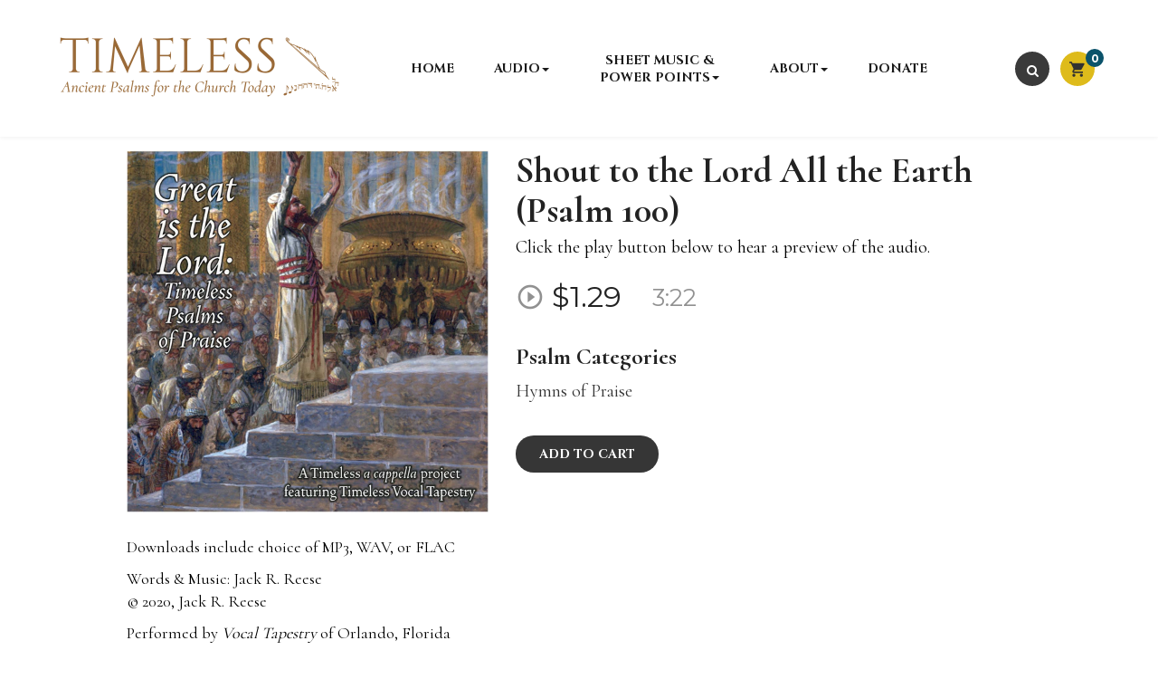

--- FILE ---
content_type: text/html; charset=utf-8
request_url: https://timelesspsalter.com/products/shout-to-the-lord-all-the-earth-psalm-100
body_size: 22081
content:
<!doctype html>
<!--[if IE 9]> <html class="ie9 no-js" lang="en"> <![endif]-->
<!--[if (gt IE 9)|!(IE)]><!--> <html class="no-js" lang="en"> <!--<![endif]-->
<head>
  
  <meta charset="utf-8">
  <!--[if IE]><meta http-equiv="X-UA-Compatible" content="IE=edge,chrome=1"><![endif]-->
  <meta name="viewport" content="width=device-width,initial-scale=1, user-scalable=no">
  <meta name="theme-color" content="#7796A8">
  <link rel="canonical" href="https://timelesspsalter.com/products/shout-to-the-lord-all-the-earth-psalm-100">
  
    <link rel="shortcut icon" href="//timelesspsalter.com/cdn/shop/files/favicon_32x32.png?v=1693925243" type="image/png">
  
  
  <title>Shout to the Lord All the Earth (Psalm 100)</title>
  
    <meta name="description" content="Words &amp;amp; Music: Jack R. Reese © 2020, Jack R. Reese">
  
  
  
  
  <meta name="keywords" content="psalms,digital psalms,digital audio of psalms"/>
  
  <!-- /snippets/social-meta-tags.liquid -->
<meta property="og:site_name" content="Timeless: Ancient Psalms for the Church Today">
<meta property="og:url" content="https://timelesspsalter.com/products/shout-to-the-lord-all-the-earth-psalm-100">
<meta property="og:title" content="Shout to the Lord All the Earth (Psalm 100)">
<meta property="og:type" content="product">
<meta property="og:description" content="Words &amp;amp; Music: Jack R. Reese © 2020, Jack R. Reese"><meta property="og:price:amount" content="1.29">
  <meta property="og:price:currency" content="USD"><meta property="og:image" content="http://timelesspsalter.com/cdn/shop/products/artworkb78350b4-2218-49d2-8e27-97b9281b125a-LARGE_8e57c185-65d0-4f38-979b-c02f3edf7145_1024x1024.jpg?v=1651699260">
<meta property="og:image:secure_url" content="https://timelesspsalter.com/cdn/shop/products/artworkb78350b4-2218-49d2-8e27-97b9281b125a-LARGE_8e57c185-65d0-4f38-979b-c02f3edf7145_1024x1024.jpg?v=1651699260">

<meta name="twitter:site" content="@">
<meta name="twitter:card" content="summary_large_image">
<meta name="twitter:title" content="Shout to the Lord All the Earth (Psalm 100)">
<meta name="twitter:description" content="Words &amp;amp; Music: Jack R. Reese © 2020, Jack R. Reese">

  <!-- Theme css ================================================================ -->
  <link rel="stylesheet" href="https://cdnjs.cloudflare.com/ajax/libs/material-design-iconic-font/2.2.0/css/material-design-iconic-font.min.css">
<link rel="stylesheet" href="//maxcdn.bootstrapcdn.com/font-awesome/4.6.1/css/font-awesome.min.css" />

	<link rel="stylesheet" type="text/css" href="//fonts.googleapis.com/css?family=Cormorant:300,400,700">


	<link rel="stylesheet" type="text/css" href="//fonts.googleapis.com/css?family=Cinzel:300,400,700">


	<link rel="stylesheet" type="text/css" href="//fonts.googleapis.com/css?family=Cormorant:300,400,700">


	<link rel="stylesheet" type="text/css" href="//fonts.googleapis.com/css?family=Montserrat:300,400,700">


<link href="//timelesspsalter.com/cdn/shop/t/9/assets/global.scss.css?v=41812686073517402741740079330" rel="stylesheet" type="text/css" media="all" />




  <script src="//code.jquery.com/jquery-1.11.3.min.js" type="text/javascript"></script>

<script>
  var theme = {
    strings: {
      addToCart: "Add to Cart",
      soldOut: "Sold Out",
      unavailable: "Unavailable",
      showMore: "Show More",
      showLess: "Show Less"
    },
    moneyFormat: "${{amount}}",
    quickview_enable: false,
    wishlist_enable: false,
    wishlist_url: '',
    shop_currency: 'USD',
    file_url: '//timelesspsalter.com/cdn/shop/files/?v=2598',
    asset_url: "//timelesspsalter.com/cdn/shop/t/9/assets/?v=2598",
    multiple_filter_sidebar_enable: false,
    money_currency_format: "${{amount}} USD"
  }  
</script>
<script src="//timelesspsalter.com/cdn/shopifycloud/storefront/assets/themes_support/api.jquery-7ab1a3a4.js" type="text/javascript"></script>
<script src="//timelesspsalter.com/cdn/shopifycloud/storefront/assets/themes_support/option_selection-b017cd28.js" type="text/javascript"></script>

<!--[if (gt IE 9)|!(IE)]><!--><script src="//timelesspsalter.com/cdn/shop/t/9/assets/vendor.js?v=122609139938772732071740076151" defer="defer"></script><!--<![endif]-->
<!--[if lte IE 9]><script src="//timelesspsalter.com/cdn/shop/t/9/assets/vendor.js?v=122609139938772732071740076151"></script><![endif]-->
<!--[if (gt IE 9)|!(IE)]><!--><script src="//timelesspsalter.com/cdn/shop/t/9/assets/theme.js?v=135226815969608517901740076151" defer="defer"></script><!--<![endif]-->
<!--[if lte IE 9]><script src="//timelesspsalter.com/cdn/shop/t/9/assets/theme.js?v=135226815969608517901740076151"></script><![endif]-->

<script src="//timelesspsalter.com/cdn/shop/t/9/assets/api.header.js?v=109870012647862729691740076151" type="text/javascript"></script>

  <script>window.performance && window.performance.mark && window.performance.mark('shopify.content_for_header.start');</script><meta id="shopify-digital-wallet" name="shopify-digital-wallet" content="/25476694091/digital_wallets/dialog">
<meta name="shopify-checkout-api-token" content="66f88c514f657e7027955beb2ce36af7">
<link rel="alternate" type="application/json+oembed" href="https://timelesspsalter.com/products/shout-to-the-lord-all-the-earth-psalm-100.oembed">
<script async="async" src="/checkouts/internal/preloads.js?locale=en-US"></script>
<link rel="preconnect" href="https://shop.app" crossorigin="anonymous">
<script async="async" src="https://shop.app/checkouts/internal/preloads.js?locale=en-US&shop_id=25476694091" crossorigin="anonymous"></script>
<script id="apple-pay-shop-capabilities" type="application/json">{"shopId":25476694091,"countryCode":"US","currencyCode":"USD","merchantCapabilities":["supports3DS"],"merchantId":"gid:\/\/shopify\/Shop\/25476694091","merchantName":"Timeless: Ancient Psalms for the Church Today","requiredBillingContactFields":["postalAddress","email"],"requiredShippingContactFields":["postalAddress","email"],"shippingType":"shipping","supportedNetworks":["visa","masterCard","amex","discover","elo","jcb"],"total":{"type":"pending","label":"Timeless: Ancient Psalms for the Church Today","amount":"1.00"},"shopifyPaymentsEnabled":true,"supportsSubscriptions":true}</script>
<script id="shopify-features" type="application/json">{"accessToken":"66f88c514f657e7027955beb2ce36af7","betas":["rich-media-storefront-analytics"],"domain":"timelesspsalter.com","predictiveSearch":true,"shopId":25476694091,"locale":"en"}</script>
<script>var Shopify = Shopify || {};
Shopify.shop = "timeless-psalter.myshopify.com";
Shopify.locale = "en";
Shopify.currency = {"active":"USD","rate":"1.0"};
Shopify.country = "US";
Shopify.theme = {"name":"Updated Homepage Layout - Feb 2025 Updates","id":129968308299,"schema_name":"Apollotheme base","schema_version":"1.0.0","theme_store_id":null,"role":"main"};
Shopify.theme.handle = "null";
Shopify.theme.style = {"id":null,"handle":null};
Shopify.cdnHost = "timelesspsalter.com/cdn";
Shopify.routes = Shopify.routes || {};
Shopify.routes.root = "/";</script>
<script type="module">!function(o){(o.Shopify=o.Shopify||{}).modules=!0}(window);</script>
<script>!function(o){function n(){var o=[];function n(){o.push(Array.prototype.slice.apply(arguments))}return n.q=o,n}var t=o.Shopify=o.Shopify||{};t.loadFeatures=n(),t.autoloadFeatures=n()}(window);</script>
<script>
  window.ShopifyPay = window.ShopifyPay || {};
  window.ShopifyPay.apiHost = "shop.app\/pay";
  window.ShopifyPay.redirectState = null;
</script>
<script id="shop-js-analytics" type="application/json">{"pageType":"product"}</script>
<script defer="defer" async type="module" src="//timelesspsalter.com/cdn/shopifycloud/shop-js/modules/v2/client.init-shop-cart-sync_C5BV16lS.en.esm.js"></script>
<script defer="defer" async type="module" src="//timelesspsalter.com/cdn/shopifycloud/shop-js/modules/v2/chunk.common_CygWptCX.esm.js"></script>
<script type="module">
  await import("//timelesspsalter.com/cdn/shopifycloud/shop-js/modules/v2/client.init-shop-cart-sync_C5BV16lS.en.esm.js");
await import("//timelesspsalter.com/cdn/shopifycloud/shop-js/modules/v2/chunk.common_CygWptCX.esm.js");

  window.Shopify.SignInWithShop?.initShopCartSync?.({"fedCMEnabled":true,"windoidEnabled":true});

</script>
<script>
  window.Shopify = window.Shopify || {};
  if (!window.Shopify.featureAssets) window.Shopify.featureAssets = {};
  window.Shopify.featureAssets['shop-js'] = {"shop-cart-sync":["modules/v2/client.shop-cart-sync_ZFArdW7E.en.esm.js","modules/v2/chunk.common_CygWptCX.esm.js"],"init-fed-cm":["modules/v2/client.init-fed-cm_CmiC4vf6.en.esm.js","modules/v2/chunk.common_CygWptCX.esm.js"],"shop-button":["modules/v2/client.shop-button_tlx5R9nI.en.esm.js","modules/v2/chunk.common_CygWptCX.esm.js"],"shop-cash-offers":["modules/v2/client.shop-cash-offers_DOA2yAJr.en.esm.js","modules/v2/chunk.common_CygWptCX.esm.js","modules/v2/chunk.modal_D71HUcav.esm.js"],"init-windoid":["modules/v2/client.init-windoid_sURxWdc1.en.esm.js","modules/v2/chunk.common_CygWptCX.esm.js"],"shop-toast-manager":["modules/v2/client.shop-toast-manager_ClPi3nE9.en.esm.js","modules/v2/chunk.common_CygWptCX.esm.js"],"init-shop-email-lookup-coordinator":["modules/v2/client.init-shop-email-lookup-coordinator_B8hsDcYM.en.esm.js","modules/v2/chunk.common_CygWptCX.esm.js"],"init-shop-cart-sync":["modules/v2/client.init-shop-cart-sync_C5BV16lS.en.esm.js","modules/v2/chunk.common_CygWptCX.esm.js"],"avatar":["modules/v2/client.avatar_BTnouDA3.en.esm.js"],"pay-button":["modules/v2/client.pay-button_FdsNuTd3.en.esm.js","modules/v2/chunk.common_CygWptCX.esm.js"],"init-customer-accounts":["modules/v2/client.init-customer-accounts_DxDtT_ad.en.esm.js","modules/v2/client.shop-login-button_C5VAVYt1.en.esm.js","modules/v2/chunk.common_CygWptCX.esm.js","modules/v2/chunk.modal_D71HUcav.esm.js"],"init-shop-for-new-customer-accounts":["modules/v2/client.init-shop-for-new-customer-accounts_ChsxoAhi.en.esm.js","modules/v2/client.shop-login-button_C5VAVYt1.en.esm.js","modules/v2/chunk.common_CygWptCX.esm.js","modules/v2/chunk.modal_D71HUcav.esm.js"],"shop-login-button":["modules/v2/client.shop-login-button_C5VAVYt1.en.esm.js","modules/v2/chunk.common_CygWptCX.esm.js","modules/v2/chunk.modal_D71HUcav.esm.js"],"init-customer-accounts-sign-up":["modules/v2/client.init-customer-accounts-sign-up_CPSyQ0Tj.en.esm.js","modules/v2/client.shop-login-button_C5VAVYt1.en.esm.js","modules/v2/chunk.common_CygWptCX.esm.js","modules/v2/chunk.modal_D71HUcav.esm.js"],"shop-follow-button":["modules/v2/client.shop-follow-button_Cva4Ekp9.en.esm.js","modules/v2/chunk.common_CygWptCX.esm.js","modules/v2/chunk.modal_D71HUcav.esm.js"],"checkout-modal":["modules/v2/client.checkout-modal_BPM8l0SH.en.esm.js","modules/v2/chunk.common_CygWptCX.esm.js","modules/v2/chunk.modal_D71HUcav.esm.js"],"lead-capture":["modules/v2/client.lead-capture_Bi8yE_yS.en.esm.js","modules/v2/chunk.common_CygWptCX.esm.js","modules/v2/chunk.modal_D71HUcav.esm.js"],"shop-login":["modules/v2/client.shop-login_D6lNrXab.en.esm.js","modules/v2/chunk.common_CygWptCX.esm.js","modules/v2/chunk.modal_D71HUcav.esm.js"],"payment-terms":["modules/v2/client.payment-terms_CZxnsJam.en.esm.js","modules/v2/chunk.common_CygWptCX.esm.js","modules/v2/chunk.modal_D71HUcav.esm.js"]};
</script>
<script>(function() {
  var isLoaded = false;
  function asyncLoad() {
    if (isLoaded) return;
    isLoaded = true;
    var urls = ["\/\/cdn.shopify.com\/proxy\/0a462093064193c2b95e2423bae917a72fa2a4d5f3ff7f8f1837157f107b0d53\/gated-content.singlemusic.com\/single-ui-content-gating-0.0.120.js?shop=timeless-psalter.myshopify.com\u0026sp-cache-control=cHVibGljLCBtYXgtYWdlPTkwMA"];
    for (var i = 0; i < urls.length; i++) {
      var s = document.createElement('script');
      s.type = 'text/javascript';
      s.async = true;
      s.src = urls[i];
      var x = document.getElementsByTagName('script')[0];
      x.parentNode.insertBefore(s, x);
    }
  };
  if(window.attachEvent) {
    window.attachEvent('onload', asyncLoad);
  } else {
    window.addEventListener('load', asyncLoad, false);
  }
})();</script>
<script id="__st">var __st={"a":25476694091,"offset":-21600,"reqid":"ef7bfb31-071f-4fc9-8282-5a62de9fb806-1768734641","pageurl":"timelesspsalter.com\/products\/shout-to-the-lord-all-the-earth-psalm-100","u":"8d531e9dd999","p":"product","rtyp":"product","rid":6715487715403};</script>
<script>window.ShopifyPaypalV4VisibilityTracking = true;</script>
<script id="captcha-bootstrap">!function(){'use strict';const t='contact',e='account',n='new_comment',o=[[t,t],['blogs',n],['comments',n],[t,'customer']],c=[[e,'customer_login'],[e,'guest_login'],[e,'recover_customer_password'],[e,'create_customer']],r=t=>t.map((([t,e])=>`form[action*='/${t}']:not([data-nocaptcha='true']) input[name='form_type'][value='${e}']`)).join(','),a=t=>()=>t?[...document.querySelectorAll(t)].map((t=>t.form)):[];function s(){const t=[...o],e=r(t);return a(e)}const i='password',u='form_key',d=['recaptcha-v3-token','g-recaptcha-response','h-captcha-response',i],f=()=>{try{return window.sessionStorage}catch{return}},m='__shopify_v',_=t=>t.elements[u];function p(t,e,n=!1){try{const o=window.sessionStorage,c=JSON.parse(o.getItem(e)),{data:r}=function(t){const{data:e,action:n}=t;return t[m]||n?{data:e,action:n}:{data:t,action:n}}(c);for(const[e,n]of Object.entries(r))t.elements[e]&&(t.elements[e].value=n);n&&o.removeItem(e)}catch(o){console.error('form repopulation failed',{error:o})}}const l='form_type',E='cptcha';function T(t){t.dataset[E]=!0}const w=window,h=w.document,L='Shopify',v='ce_forms',y='captcha';let A=!1;((t,e)=>{const n=(g='f06e6c50-85a8-45c8-87d0-21a2b65856fe',I='https://cdn.shopify.com/shopifycloud/storefront-forms-hcaptcha/ce_storefront_forms_captcha_hcaptcha.v1.5.2.iife.js',D={infoText:'Protected by hCaptcha',privacyText:'Privacy',termsText:'Terms'},(t,e,n)=>{const o=w[L][v],c=o.bindForm;if(c)return c(t,g,e,D).then(n);var r;o.q.push([[t,g,e,D],n]),r=I,A||(h.body.append(Object.assign(h.createElement('script'),{id:'captcha-provider',async:!0,src:r})),A=!0)});var g,I,D;w[L]=w[L]||{},w[L][v]=w[L][v]||{},w[L][v].q=[],w[L][y]=w[L][y]||{},w[L][y].protect=function(t,e){n(t,void 0,e),T(t)},Object.freeze(w[L][y]),function(t,e,n,w,h,L){const[v,y,A,g]=function(t,e,n){const i=e?o:[],u=t?c:[],d=[...i,...u],f=r(d),m=r(i),_=r(d.filter((([t,e])=>n.includes(e))));return[a(f),a(m),a(_),s()]}(w,h,L),I=t=>{const e=t.target;return e instanceof HTMLFormElement?e:e&&e.form},D=t=>v().includes(t);t.addEventListener('submit',(t=>{const e=I(t);if(!e)return;const n=D(e)&&!e.dataset.hcaptchaBound&&!e.dataset.recaptchaBound,o=_(e),c=g().includes(e)&&(!o||!o.value);(n||c)&&t.preventDefault(),c&&!n&&(function(t){try{if(!f())return;!function(t){const e=f();if(!e)return;const n=_(t);if(!n)return;const o=n.value;o&&e.removeItem(o)}(t);const e=Array.from(Array(32),(()=>Math.random().toString(36)[2])).join('');!function(t,e){_(t)||t.append(Object.assign(document.createElement('input'),{type:'hidden',name:u})),t.elements[u].value=e}(t,e),function(t,e){const n=f();if(!n)return;const o=[...t.querySelectorAll(`input[type='${i}']`)].map((({name:t})=>t)),c=[...d,...o],r={};for(const[a,s]of new FormData(t).entries())c.includes(a)||(r[a]=s);n.setItem(e,JSON.stringify({[m]:1,action:t.action,data:r}))}(t,e)}catch(e){console.error('failed to persist form',e)}}(e),e.submit())}));const S=(t,e)=>{t&&!t.dataset[E]&&(n(t,e.some((e=>e===t))),T(t))};for(const o of['focusin','change'])t.addEventListener(o,(t=>{const e=I(t);D(e)&&S(e,y())}));const B=e.get('form_key'),M=e.get(l),P=B&&M;t.addEventListener('DOMContentLoaded',(()=>{const t=y();if(P)for(const e of t)e.elements[l].value===M&&p(e,B);[...new Set([...A(),...v().filter((t=>'true'===t.dataset.shopifyCaptcha))])].forEach((e=>S(e,t)))}))}(h,new URLSearchParams(w.location.search),n,t,e,['guest_login'])})(!0,!0)}();</script>
<script integrity="sha256-4kQ18oKyAcykRKYeNunJcIwy7WH5gtpwJnB7kiuLZ1E=" data-source-attribution="shopify.loadfeatures" defer="defer" src="//timelesspsalter.com/cdn/shopifycloud/storefront/assets/storefront/load_feature-a0a9edcb.js" crossorigin="anonymous"></script>
<script crossorigin="anonymous" defer="defer" src="//timelesspsalter.com/cdn/shopifycloud/storefront/assets/shopify_pay/storefront-65b4c6d7.js?v=20250812"></script>
<script data-source-attribution="shopify.dynamic_checkout.dynamic.init">var Shopify=Shopify||{};Shopify.PaymentButton=Shopify.PaymentButton||{isStorefrontPortableWallets:!0,init:function(){window.Shopify.PaymentButton.init=function(){};var t=document.createElement("script");t.src="https://timelesspsalter.com/cdn/shopifycloud/portable-wallets/latest/portable-wallets.en.js",t.type="module",document.head.appendChild(t)}};
</script>
<script data-source-attribution="shopify.dynamic_checkout.buyer_consent">
  function portableWalletsHideBuyerConsent(e){var t=document.getElementById("shopify-buyer-consent"),n=document.getElementById("shopify-subscription-policy-button");t&&n&&(t.classList.add("hidden"),t.setAttribute("aria-hidden","true"),n.removeEventListener("click",e))}function portableWalletsShowBuyerConsent(e){var t=document.getElementById("shopify-buyer-consent"),n=document.getElementById("shopify-subscription-policy-button");t&&n&&(t.classList.remove("hidden"),t.removeAttribute("aria-hidden"),n.addEventListener("click",e))}window.Shopify?.PaymentButton&&(window.Shopify.PaymentButton.hideBuyerConsent=portableWalletsHideBuyerConsent,window.Shopify.PaymentButton.showBuyerConsent=portableWalletsShowBuyerConsent);
</script>
<script data-source-attribution="shopify.dynamic_checkout.cart.bootstrap">document.addEventListener("DOMContentLoaded",(function(){function t(){return document.querySelector("shopify-accelerated-checkout-cart, shopify-accelerated-checkout")}if(t())Shopify.PaymentButton.init();else{new MutationObserver((function(e,n){t()&&(Shopify.PaymentButton.init(),n.disconnect())})).observe(document.body,{childList:!0,subtree:!0})}}));
</script>
<link id="shopify-accelerated-checkout-styles" rel="stylesheet" media="screen" href="https://timelesspsalter.com/cdn/shopifycloud/portable-wallets/latest/accelerated-checkout-backwards-compat.css" crossorigin="anonymous">
<style id="shopify-accelerated-checkout-cart">
        #shopify-buyer-consent {
  margin-top: 1em;
  display: inline-block;
  width: 100%;
}

#shopify-buyer-consent.hidden {
  display: none;
}

#shopify-subscription-policy-button {
  background: none;
  border: none;
  padding: 0;
  text-decoration: underline;
  font-size: inherit;
  cursor: pointer;
}

#shopify-subscription-policy-button::before {
  box-shadow: none;
}

      </style>

<script>window.performance && window.performance.mark && window.performance.mark('shopify.content_for_header.end');</script>
  
    
    <meta property="fb:app_id" content="" />
     
    
   
  
<link href="//timelesspsalter.com/cdn/shop/t/9/assets/ap_multilang.css?v=96406806661598491521740076151" rel="stylesheet" type="text/css" media="all" />
<script src="//timelesspsalter.com/cdn/shop/t/9/assets/ap_multilang.js?v=135138524692230780941740076151" type="text/javascript"></script>
<link href="https://monorail-edge.shopifysvc.com" rel="dns-prefetch">
<script>(function(){if ("sendBeacon" in navigator && "performance" in window) {try {var session_token_from_headers = performance.getEntriesByType('navigation')[0].serverTiming.find(x => x.name == '_s').description;} catch {var session_token_from_headers = undefined;}var session_cookie_matches = document.cookie.match(/_shopify_s=([^;]*)/);var session_token_from_cookie = session_cookie_matches && session_cookie_matches.length === 2 ? session_cookie_matches[1] : "";var session_token = session_token_from_headers || session_token_from_cookie || "";function handle_abandonment_event(e) {var entries = performance.getEntries().filter(function(entry) {return /monorail-edge.shopifysvc.com/.test(entry.name);});if (!window.abandonment_tracked && entries.length === 0) {window.abandonment_tracked = true;var currentMs = Date.now();var navigation_start = performance.timing.navigationStart;var payload = {shop_id: 25476694091,url: window.location.href,navigation_start,duration: currentMs - navigation_start,session_token,page_type: "product"};window.navigator.sendBeacon("https://monorail-edge.shopifysvc.com/v1/produce", JSON.stringify({schema_id: "online_store_buyer_site_abandonment/1.1",payload: payload,metadata: {event_created_at_ms: currentMs,event_sent_at_ms: currentMs}}));}}window.addEventListener('pagehide', handle_abandonment_event);}}());</script>
<script id="web-pixels-manager-setup">(function e(e,d,r,n,o){if(void 0===o&&(o={}),!Boolean(null===(a=null===(i=window.Shopify)||void 0===i?void 0:i.analytics)||void 0===a?void 0:a.replayQueue)){var i,a;window.Shopify=window.Shopify||{};var t=window.Shopify;t.analytics=t.analytics||{};var s=t.analytics;s.replayQueue=[],s.publish=function(e,d,r){return s.replayQueue.push([e,d,r]),!0};try{self.performance.mark("wpm:start")}catch(e){}var l=function(){var e={modern:/Edge?\/(1{2}[4-9]|1[2-9]\d|[2-9]\d{2}|\d{4,})\.\d+(\.\d+|)|Firefox\/(1{2}[4-9]|1[2-9]\d|[2-9]\d{2}|\d{4,})\.\d+(\.\d+|)|Chrom(ium|e)\/(9{2}|\d{3,})\.\d+(\.\d+|)|(Maci|X1{2}).+ Version\/(15\.\d+|(1[6-9]|[2-9]\d|\d{3,})\.\d+)([,.]\d+|)( \(\w+\)|)( Mobile\/\w+|) Safari\/|Chrome.+OPR\/(9{2}|\d{3,})\.\d+\.\d+|(CPU[ +]OS|iPhone[ +]OS|CPU[ +]iPhone|CPU IPhone OS|CPU iPad OS)[ +]+(15[._]\d+|(1[6-9]|[2-9]\d|\d{3,})[._]\d+)([._]\d+|)|Android:?[ /-](13[3-9]|1[4-9]\d|[2-9]\d{2}|\d{4,})(\.\d+|)(\.\d+|)|Android.+Firefox\/(13[5-9]|1[4-9]\d|[2-9]\d{2}|\d{4,})\.\d+(\.\d+|)|Android.+Chrom(ium|e)\/(13[3-9]|1[4-9]\d|[2-9]\d{2}|\d{4,})\.\d+(\.\d+|)|SamsungBrowser\/([2-9]\d|\d{3,})\.\d+/,legacy:/Edge?\/(1[6-9]|[2-9]\d|\d{3,})\.\d+(\.\d+|)|Firefox\/(5[4-9]|[6-9]\d|\d{3,})\.\d+(\.\d+|)|Chrom(ium|e)\/(5[1-9]|[6-9]\d|\d{3,})\.\d+(\.\d+|)([\d.]+$|.*Safari\/(?![\d.]+ Edge\/[\d.]+$))|(Maci|X1{2}).+ Version\/(10\.\d+|(1[1-9]|[2-9]\d|\d{3,})\.\d+)([,.]\d+|)( \(\w+\)|)( Mobile\/\w+|) Safari\/|Chrome.+OPR\/(3[89]|[4-9]\d|\d{3,})\.\d+\.\d+|(CPU[ +]OS|iPhone[ +]OS|CPU[ +]iPhone|CPU IPhone OS|CPU iPad OS)[ +]+(10[._]\d+|(1[1-9]|[2-9]\d|\d{3,})[._]\d+)([._]\d+|)|Android:?[ /-](13[3-9]|1[4-9]\d|[2-9]\d{2}|\d{4,})(\.\d+|)(\.\d+|)|Mobile Safari.+OPR\/([89]\d|\d{3,})\.\d+\.\d+|Android.+Firefox\/(13[5-9]|1[4-9]\d|[2-9]\d{2}|\d{4,})\.\d+(\.\d+|)|Android.+Chrom(ium|e)\/(13[3-9]|1[4-9]\d|[2-9]\d{2}|\d{4,})\.\d+(\.\d+|)|Android.+(UC? ?Browser|UCWEB|U3)[ /]?(15\.([5-9]|\d{2,})|(1[6-9]|[2-9]\d|\d{3,})\.\d+)\.\d+|SamsungBrowser\/(5\.\d+|([6-9]|\d{2,})\.\d+)|Android.+MQ{2}Browser\/(14(\.(9|\d{2,})|)|(1[5-9]|[2-9]\d|\d{3,})(\.\d+|))(\.\d+|)|K[Aa][Ii]OS\/(3\.\d+|([4-9]|\d{2,})\.\d+)(\.\d+|)/},d=e.modern,r=e.legacy,n=navigator.userAgent;return n.match(d)?"modern":n.match(r)?"legacy":"unknown"}(),u="modern"===l?"modern":"legacy",c=(null!=n?n:{modern:"",legacy:""})[u],f=function(e){return[e.baseUrl,"/wpm","/b",e.hashVersion,"modern"===e.buildTarget?"m":"l",".js"].join("")}({baseUrl:d,hashVersion:r,buildTarget:u}),m=function(e){var d=e.version,r=e.bundleTarget,n=e.surface,o=e.pageUrl,i=e.monorailEndpoint;return{emit:function(e){var a=e.status,t=e.errorMsg,s=(new Date).getTime(),l=JSON.stringify({metadata:{event_sent_at_ms:s},events:[{schema_id:"web_pixels_manager_load/3.1",payload:{version:d,bundle_target:r,page_url:o,status:a,surface:n,error_msg:t},metadata:{event_created_at_ms:s}}]});if(!i)return console&&console.warn&&console.warn("[Web Pixels Manager] No Monorail endpoint provided, skipping logging."),!1;try{return self.navigator.sendBeacon.bind(self.navigator)(i,l)}catch(e){}var u=new XMLHttpRequest;try{return u.open("POST",i,!0),u.setRequestHeader("Content-Type","text/plain"),u.send(l),!0}catch(e){return console&&console.warn&&console.warn("[Web Pixels Manager] Got an unhandled error while logging to Monorail."),!1}}}}({version:r,bundleTarget:l,surface:e.surface,pageUrl:self.location.href,monorailEndpoint:e.monorailEndpoint});try{o.browserTarget=l,function(e){var d=e.src,r=e.async,n=void 0===r||r,o=e.onload,i=e.onerror,a=e.sri,t=e.scriptDataAttributes,s=void 0===t?{}:t,l=document.createElement("script"),u=document.querySelector("head"),c=document.querySelector("body");if(l.async=n,l.src=d,a&&(l.integrity=a,l.crossOrigin="anonymous"),s)for(var f in s)if(Object.prototype.hasOwnProperty.call(s,f))try{l.dataset[f]=s[f]}catch(e){}if(o&&l.addEventListener("load",o),i&&l.addEventListener("error",i),u)u.appendChild(l);else{if(!c)throw new Error("Did not find a head or body element to append the script");c.appendChild(l)}}({src:f,async:!0,onload:function(){if(!function(){var e,d;return Boolean(null===(d=null===(e=window.Shopify)||void 0===e?void 0:e.analytics)||void 0===d?void 0:d.initialized)}()){var d=window.webPixelsManager.init(e)||void 0;if(d){var r=window.Shopify.analytics;r.replayQueue.forEach((function(e){var r=e[0],n=e[1],o=e[2];d.publishCustomEvent(r,n,o)})),r.replayQueue=[],r.publish=d.publishCustomEvent,r.visitor=d.visitor,r.initialized=!0}}},onerror:function(){return m.emit({status:"failed",errorMsg:"".concat(f," has failed to load")})},sri:function(e){var d=/^sha384-[A-Za-z0-9+/=]+$/;return"string"==typeof e&&d.test(e)}(c)?c:"",scriptDataAttributes:o}),m.emit({status:"loading"})}catch(e){m.emit({status:"failed",errorMsg:(null==e?void 0:e.message)||"Unknown error"})}}})({shopId: 25476694091,storefrontBaseUrl: "https://timelesspsalter.com",extensionsBaseUrl: "https://extensions.shopifycdn.com/cdn/shopifycloud/web-pixels-manager",monorailEndpoint: "https://monorail-edge.shopifysvc.com/unstable/produce_batch",surface: "storefront-renderer",enabledBetaFlags: ["2dca8a86"],webPixelsConfigList: [{"id":"417005643","configuration":"{\"config\":\"{\\\"pixel_id\\\":\\\"G-X4BEK5RMB4\\\",\\\"target_country\\\":\\\"US\\\",\\\"gtag_events\\\":[{\\\"type\\\":\\\"begin_checkout\\\",\\\"action_label\\\":\\\"G-X4BEK5RMB4\\\"},{\\\"type\\\":\\\"search\\\",\\\"action_label\\\":\\\"G-X4BEK5RMB4\\\"},{\\\"type\\\":\\\"view_item\\\",\\\"action_label\\\":\\\"G-X4BEK5RMB4\\\"},{\\\"type\\\":\\\"purchase\\\",\\\"action_label\\\":\\\"G-X4BEK5RMB4\\\"},{\\\"type\\\":\\\"page_view\\\",\\\"action_label\\\":\\\"G-X4BEK5RMB4\\\"},{\\\"type\\\":\\\"add_payment_info\\\",\\\"action_label\\\":\\\"G-X4BEK5RMB4\\\"},{\\\"type\\\":\\\"add_to_cart\\\",\\\"action_label\\\":\\\"G-X4BEK5RMB4\\\"}],\\\"enable_monitoring_mode\\\":false}\"}","eventPayloadVersion":"v1","runtimeContext":"OPEN","scriptVersion":"b2a88bafab3e21179ed38636efcd8a93","type":"APP","apiClientId":1780363,"privacyPurposes":[],"dataSharingAdjustments":{"protectedCustomerApprovalScopes":["read_customer_address","read_customer_email","read_customer_name","read_customer_personal_data","read_customer_phone"]}},{"id":"shopify-app-pixel","configuration":"{}","eventPayloadVersion":"v1","runtimeContext":"STRICT","scriptVersion":"0450","apiClientId":"shopify-pixel","type":"APP","privacyPurposes":["ANALYTICS","MARKETING"]},{"id":"shopify-custom-pixel","eventPayloadVersion":"v1","runtimeContext":"LAX","scriptVersion":"0450","apiClientId":"shopify-pixel","type":"CUSTOM","privacyPurposes":["ANALYTICS","MARKETING"]}],isMerchantRequest: false,initData: {"shop":{"name":"Timeless: Ancient Psalms for the Church Today","paymentSettings":{"currencyCode":"USD"},"myshopifyDomain":"timeless-psalter.myshopify.com","countryCode":"US","storefrontUrl":"https:\/\/timelesspsalter.com"},"customer":null,"cart":null,"checkout":null,"productVariants":[{"price":{"amount":1.29,"currencyCode":"USD"},"product":{"title":"Shout to the Lord All the Earth (Psalm 100)","vendor":"Single Music","id":"6715487715403","untranslatedTitle":"Shout to the Lord All the Earth (Psalm 100)","url":"\/products\/shout-to-the-lord-all-the-earth-psalm-100","type":"Digital Track"},"id":"39752033960011","image":{"src":"\/\/timelesspsalter.com\/cdn\/shop\/products\/artworkb78350b4-2218-49d2-8e27-97b9281b125a-LARGE_8e57c185-65d0-4f38-979b-c02f3edf7145.jpg?v=1651699260"},"sku":"QZHV71900210","title":"Digital Download","untranslatedTitle":"Digital Download"}],"purchasingCompany":null},},"https://timelesspsalter.com/cdn","fcfee988w5aeb613cpc8e4bc33m6693e112",{"modern":"","legacy":""},{"shopId":"25476694091","storefrontBaseUrl":"https:\/\/timelesspsalter.com","extensionBaseUrl":"https:\/\/extensions.shopifycdn.com\/cdn\/shopifycloud\/web-pixels-manager","surface":"storefront-renderer","enabledBetaFlags":"[\"2dca8a86\"]","isMerchantRequest":"false","hashVersion":"fcfee988w5aeb613cpc8e4bc33m6693e112","publish":"custom","events":"[[\"page_viewed\",{}],[\"product_viewed\",{\"productVariant\":{\"price\":{\"amount\":1.29,\"currencyCode\":\"USD\"},\"product\":{\"title\":\"Shout to the Lord All the Earth (Psalm 100)\",\"vendor\":\"Single Music\",\"id\":\"6715487715403\",\"untranslatedTitle\":\"Shout to the Lord All the Earth (Psalm 100)\",\"url\":\"\/products\/shout-to-the-lord-all-the-earth-psalm-100\",\"type\":\"Digital Track\"},\"id\":\"39752033960011\",\"image\":{\"src\":\"\/\/timelesspsalter.com\/cdn\/shop\/products\/artworkb78350b4-2218-49d2-8e27-97b9281b125a-LARGE_8e57c185-65d0-4f38-979b-c02f3edf7145.jpg?v=1651699260\"},\"sku\":\"QZHV71900210\",\"title\":\"Digital Download\",\"untranslatedTitle\":\"Digital Download\"}}]]"});</script><script>
  window.ShopifyAnalytics = window.ShopifyAnalytics || {};
  window.ShopifyAnalytics.meta = window.ShopifyAnalytics.meta || {};
  window.ShopifyAnalytics.meta.currency = 'USD';
  var meta = {"product":{"id":6715487715403,"gid":"gid:\/\/shopify\/Product\/6715487715403","vendor":"Single Music","type":"Digital Track","handle":"shout-to-the-lord-all-the-earth-psalm-100","variants":[{"id":39752033960011,"price":129,"name":"Shout to the Lord All the Earth (Psalm 100) - Digital Download","public_title":"Digital Download","sku":"QZHV71900210"}],"remote":false},"page":{"pageType":"product","resourceType":"product","resourceId":6715487715403,"requestId":"ef7bfb31-071f-4fc9-8282-5a62de9fb806-1768734641"}};
  for (var attr in meta) {
    window.ShopifyAnalytics.meta[attr] = meta[attr];
  }
</script>
<script class="analytics">
  (function () {
    var customDocumentWrite = function(content) {
      var jquery = null;

      if (window.jQuery) {
        jquery = window.jQuery;
      } else if (window.Checkout && window.Checkout.$) {
        jquery = window.Checkout.$;
      }

      if (jquery) {
        jquery('body').append(content);
      }
    };

    var hasLoggedConversion = function(token) {
      if (token) {
        return document.cookie.indexOf('loggedConversion=' + token) !== -1;
      }
      return false;
    }

    var setCookieIfConversion = function(token) {
      if (token) {
        var twoMonthsFromNow = new Date(Date.now());
        twoMonthsFromNow.setMonth(twoMonthsFromNow.getMonth() + 2);

        document.cookie = 'loggedConversion=' + token + '; expires=' + twoMonthsFromNow;
      }
    }

    var trekkie = window.ShopifyAnalytics.lib = window.trekkie = window.trekkie || [];
    if (trekkie.integrations) {
      return;
    }
    trekkie.methods = [
      'identify',
      'page',
      'ready',
      'track',
      'trackForm',
      'trackLink'
    ];
    trekkie.factory = function(method) {
      return function() {
        var args = Array.prototype.slice.call(arguments);
        args.unshift(method);
        trekkie.push(args);
        return trekkie;
      };
    };
    for (var i = 0; i < trekkie.methods.length; i++) {
      var key = trekkie.methods[i];
      trekkie[key] = trekkie.factory(key);
    }
    trekkie.load = function(config) {
      trekkie.config = config || {};
      trekkie.config.initialDocumentCookie = document.cookie;
      var first = document.getElementsByTagName('script')[0];
      var script = document.createElement('script');
      script.type = 'text/javascript';
      script.onerror = function(e) {
        var scriptFallback = document.createElement('script');
        scriptFallback.type = 'text/javascript';
        scriptFallback.onerror = function(error) {
                var Monorail = {
      produce: function produce(monorailDomain, schemaId, payload) {
        var currentMs = new Date().getTime();
        var event = {
          schema_id: schemaId,
          payload: payload,
          metadata: {
            event_created_at_ms: currentMs,
            event_sent_at_ms: currentMs
          }
        };
        return Monorail.sendRequest("https://" + monorailDomain + "/v1/produce", JSON.stringify(event));
      },
      sendRequest: function sendRequest(endpointUrl, payload) {
        // Try the sendBeacon API
        if (window && window.navigator && typeof window.navigator.sendBeacon === 'function' && typeof window.Blob === 'function' && !Monorail.isIos12()) {
          var blobData = new window.Blob([payload], {
            type: 'text/plain'
          });

          if (window.navigator.sendBeacon(endpointUrl, blobData)) {
            return true;
          } // sendBeacon was not successful

        } // XHR beacon

        var xhr = new XMLHttpRequest();

        try {
          xhr.open('POST', endpointUrl);
          xhr.setRequestHeader('Content-Type', 'text/plain');
          xhr.send(payload);
        } catch (e) {
          console.log(e);
        }

        return false;
      },
      isIos12: function isIos12() {
        return window.navigator.userAgent.lastIndexOf('iPhone; CPU iPhone OS 12_') !== -1 || window.navigator.userAgent.lastIndexOf('iPad; CPU OS 12_') !== -1;
      }
    };
    Monorail.produce('monorail-edge.shopifysvc.com',
      'trekkie_storefront_load_errors/1.1',
      {shop_id: 25476694091,
      theme_id: 129968308299,
      app_name: "storefront",
      context_url: window.location.href,
      source_url: "//timelesspsalter.com/cdn/s/trekkie.storefront.cd680fe47e6c39ca5d5df5f0a32d569bc48c0f27.min.js"});

        };
        scriptFallback.async = true;
        scriptFallback.src = '//timelesspsalter.com/cdn/s/trekkie.storefront.cd680fe47e6c39ca5d5df5f0a32d569bc48c0f27.min.js';
        first.parentNode.insertBefore(scriptFallback, first);
      };
      script.async = true;
      script.src = '//timelesspsalter.com/cdn/s/trekkie.storefront.cd680fe47e6c39ca5d5df5f0a32d569bc48c0f27.min.js';
      first.parentNode.insertBefore(script, first);
    };
    trekkie.load(
      {"Trekkie":{"appName":"storefront","development":false,"defaultAttributes":{"shopId":25476694091,"isMerchantRequest":null,"themeId":129968308299,"themeCityHash":"18377463058674613415","contentLanguage":"en","currency":"USD","eventMetadataId":"32ab04f8-2c4c-4e53-bacb-5e4ddfb79b25"},"isServerSideCookieWritingEnabled":true,"monorailRegion":"shop_domain","enabledBetaFlags":["65f19447"]},"Session Attribution":{},"S2S":{"facebookCapiEnabled":false,"source":"trekkie-storefront-renderer","apiClientId":580111}}
    );

    var loaded = false;
    trekkie.ready(function() {
      if (loaded) return;
      loaded = true;

      window.ShopifyAnalytics.lib = window.trekkie;

      var originalDocumentWrite = document.write;
      document.write = customDocumentWrite;
      try { window.ShopifyAnalytics.merchantGoogleAnalytics.call(this); } catch(error) {};
      document.write = originalDocumentWrite;

      window.ShopifyAnalytics.lib.page(null,{"pageType":"product","resourceType":"product","resourceId":6715487715403,"requestId":"ef7bfb31-071f-4fc9-8282-5a62de9fb806-1768734641","shopifyEmitted":true});

      var match = window.location.pathname.match(/checkouts\/(.+)\/(thank_you|post_purchase)/)
      var token = match? match[1]: undefined;
      if (!hasLoggedConversion(token)) {
        setCookieIfConversion(token);
        window.ShopifyAnalytics.lib.track("Viewed Product",{"currency":"USD","variantId":39752033960011,"productId":6715487715403,"productGid":"gid:\/\/shopify\/Product\/6715487715403","name":"Shout to the Lord All the Earth (Psalm 100) - Digital Download","price":"1.29","sku":"QZHV71900210","brand":"Single Music","variant":"Digital Download","category":"Digital Track","nonInteraction":true,"remote":false},undefined,undefined,{"shopifyEmitted":true});
      window.ShopifyAnalytics.lib.track("monorail:\/\/trekkie_storefront_viewed_product\/1.1",{"currency":"USD","variantId":39752033960011,"productId":6715487715403,"productGid":"gid:\/\/shopify\/Product\/6715487715403","name":"Shout to the Lord All the Earth (Psalm 100) - Digital Download","price":"1.29","sku":"QZHV71900210","brand":"Single Music","variant":"Digital Download","category":"Digital Track","nonInteraction":true,"remote":false,"referer":"https:\/\/timelesspsalter.com\/products\/shout-to-the-lord-all-the-earth-psalm-100"});
      }
    });


        var eventsListenerScript = document.createElement('script');
        eventsListenerScript.async = true;
        eventsListenerScript.src = "//timelesspsalter.com/cdn/shopifycloud/storefront/assets/shop_events_listener-3da45d37.js";
        document.getElementsByTagName('head')[0].appendChild(eventsListenerScript);

})();</script>
  <script>
  if (!window.ga || (window.ga && typeof window.ga !== 'function')) {
    window.ga = function ga() {
      (window.ga.q = window.ga.q || []).push(arguments);
      if (window.Shopify && window.Shopify.analytics && typeof window.Shopify.analytics.publish === 'function') {
        window.Shopify.analytics.publish("ga_stub_called", {}, {sendTo: "google_osp_migration"});
      }
      console.error("Shopify's Google Analytics stub called with:", Array.from(arguments), "\nSee https://help.shopify.com/manual/promoting-marketing/pixels/pixel-migration#google for more information.");
    };
    if (window.Shopify && window.Shopify.analytics && typeof window.Shopify.analytics.publish === 'function') {
      window.Shopify.analytics.publish("ga_stub_initialized", {}, {sendTo: "google_osp_migration"});
    }
  }
</script>
<script
  defer
  src="https://timelesspsalter.com/cdn/shopifycloud/perf-kit/shopify-perf-kit-3.0.4.min.js"
  data-application="storefront-renderer"
  data-shop-id="25476694091"
  data-render-region="gcp-us-central1"
  data-page-type="product"
  data-theme-instance-id="129968308299"
  data-theme-name="Apollotheme base"
  data-theme-version="1.0.0"
  data-monorail-region="shop_domain"
  data-resource-timing-sampling-rate="10"
  data-shs="true"
  data-shs-beacon="true"
  data-shs-export-with-fetch="true"
  data-shs-logs-sample-rate="1"
  data-shs-beacon-endpoint="https://timelesspsalter.com/api/collect"
></script>
</head>

<body class="template-product  header-default layout-default">
  
   
  <div id="loading" class="loading_site" style="display: none;"></div>
  


  <div id="NavDrawer" class="drawer ap_cart_drawer drawer--right">	
  <div id="CartDrawer" >
    <div class="drawer__header">
      <div class="drawer__title h3">Your cart</div>
      <div class="drawer__close js-drawer-close">
        <button type="button" class="minicart_close icon-fallback-text">
<!--           <span class="icon icon-x" aria-hidden="true"></span> -->
          <span class="fallback-text" title="Close"><i class="fa fa-times" aria-hidden="true"></i></span>
        </button>
      </div>
    </div>
    <div id="CartContainer"></div>
  </div>
  
</div>
<script>
  $( window ).resize(function() {
		$('#CartContainer .ajaxcart__inner').css('max-height', $( window ).height() - $('.ajaxcart__footer_height').height() - 227 );
  });
</script>


  <a class="in-page-link visually-hidden skip-link" href="#MainContent">Skip to content</a>  
  <div id="page">
    <div id="shopify-section-header" class="shopify-section"><div data-section-id="header" data-section-type="header-section">
  <header id="header" class="ap-header-template1 ">
  	<div class="header-container header-1">
    <!--<div id="topbar" style="color:#999999;background-color: #1a1a1a">
        <div class="container">
            <div class="nav">
                <div class="banner__run">
					

                  	
<div class="ap-multilang-box popup-over e-scale" title="App multilanguage - apollotheme">
        <div data-toggle="dropdown" class="popup-title dropdown-toggle">
        <span class="ap-title-language"> Language:</span>
             <a class="current_lang" href="#" data-lang="ap_multilang_en">
                <div class="icon-language" style="background : url('data:image/gif;base64, R0lGODlhEAALANUAAJgAAN2Dg+rq6uKKiv39/eJ1ddtVVeujo9DPz+menswoKNlycvv19fT09Pnz87wAAM8xMffx8dhNTdE2Nt56etM8PPb29tRCQunm5tZHR9/f393d3eXl5eHh4ePj4/Ly8/Tu7uBubuiWltt3d9NHR+SUk/Ps7NdHSNVMTOKGhu/v8e3t7fz4+NFVVdG/v+nb28k/P9fLy+WPj9jY2O6vr/v7+/Pz8/f39/j4+MvLy/r6+vLy8vn5+f7+/vHx8f///yH5BAAAAAAALAAAAAAQAAsAAAaMQJ9QqMI8Hi8BhuPpaHy/X2/KKoQYNR0Pd9tApz0CwyBxbG+W28wHJoglJwfX0rDMWrTDIZEQZS4DgQEBJQAPBQaJEn8VExAKkBcAMDQiJTIyKY0UFCMLCwEAKwQ1WTwRjiANNjs7NggCBDpaOBGPJqxCOzkCplsRKCQmqx+tOUtNGhsxAAAuCNA50kEAOw==') no-repeat;">
                </div>
               	<i class="zmdi zmdi-chevron-down zmdi-hc-fw"></i>
             </a>
        </div> 
    	<ul class="dropdown-menu list-lang">
           <li class="item-lang">
            <a href="http://ap-revo.myshopify.com/?preview_theme_id=161881223" class="active">
                <div class="icon-language" style="background : url('data:image/gif;base64, R0lGODlhEAALANUAAJgAAN2Dg+rq6uKKiv39/eJ1ddtVVeujo9DPz+menswoKNlycvv19fT09Pnz87wAAM8xMffx8dhNTdE2Nt56etM8PPb29tRCQunm5tZHR9/f393d3eXl5eHh4ePj4/Ly8/Tu7uBubuiWltt3d9NHR+SUk/Ps7NdHSNVMTOKGhu/v8e3t7fz4+NFVVdG/v+nb28k/P9fLy+WPj9jY2O6vr/v7+/Pz8/f39/j4+MvLy/r6+vLy8vn5+f7+/vHx8f///yH5BAAAAAAALAAAAAAQAAsAAAaMQJ9QqMI8Hi8BhuPpaHy/X2/KKoQYNR0Pd9tApz0CwyBxbG+W28wHJoglJwfX0rDMWrTDIZEQZS4DgQEBJQAPBQaJEn8VExAKkBcAMDQiJTIyKY0UFCMLCwEAKwQ1WTwRjiANNjs7NggCBDpaOBGPJqxCOzkCplsRKCQmqx+tOUtNGhsxAAAuCNA50kEAOw==') no-repeat;">

                </div>
                <span>English</span>      
            </a>
          </li>
        </ul>
    </div>
                </div>
                <div class="tools__right">
                    


	<div class="header_user_info popup-over e-scale">
		<div data-toggle="dropdown" class="popup-title dropdown-toggle" title="Account">
			<span>Account</span><i class="fa fa-caret-down"></i>
		</div>
		<ul class="links dropdown-menu list-unstyled">
          	
				<li>
					<a id="customer_login_link" href="/account/login" title="Login"><i class="fa fa-unlock-alt"></i> Login</a>
				</li>
				<li>
					<a id="customer_register_link" href="/account/register" title="Register"><i class="fa fa-edit"></i> Register</a>
				</li>
			
          	<li>
				<a class="account" rel="nofollow" href="/account" title="My Account"><i class="fa fa-user"></i> My Account</a>
			</li>
          	
			<li>
				<a href="/cart" title="Check Out"><i class="fa fa-share"></i> Check Out</a>
			</li>
		</ul>
	</div>

                </div>
            </div>
        </div>
    </div>-->
    <div id="header-main" style="color:;background-color: #ffffff">
        <div class="container">
            <div class="header-wrap">
                <div class="align-items align-mobile row">
                  	<div class="header-left col-md-4 col-sm-12 col-xs-12 col-sp-12"> 
                    	<div id="header_logo">
                            
                                <div class="" itemscope itemtype="http://schema.org/Organization">
                            
                            
                                <a href="/" itemprop="url">
                                    <img src="//timelesspsalter.com/cdn/shop/files/TIMELESS_logo_type_header_900px-V3_icon-2x_664x.png?v=1614288181" alt="Timeless: Ancient Psalms for the Church Today">
                                    <span class="hidden">Timeless: Ancient Psalms for the Church Today</span>
                                </a>
                            
                            
                                </div>
                            
                    	</div>
                  	</div>
                    <div class="header-center col-md-8 col-sm-4 col-xs-4 col-sp-4">                
                      <!--Top Menu -->
<div id="apollo-menu">
        <nav id="cavas_menu" class="apollo-megamenu">
            <div class="" role="navigation">
                <div class="navbar-header">
                    
                        <a class="navbar-toggle btn-menu-canvas" href="#apollo-menucanvas" title="Toggle navigation">
                            <span class="sr-only">Toggle navigation</span>
                            <span class="fa fa-bars"></span>
                        </a>
                  	
                </div>
                <div id="apollo-top-menu" class="collapse navbar-collapse hidden-xs hidden-sm">
                    <ul class="nav navbar-nav megamenu">
                                        	
                            
                            
                            
                            
                      		
                            
                            
                                
                                    <li class="">
                                        <a class="" href="/" title="Home" target="_self">
                                                                              
                                          
                                          
                                          
                                          
                                           
                                             
                                          
                                          
                                          
                                          
                                          
                                           
                                             
                                          
                                          
                                          
                                          
                                          
                                           
                                             
                                          
                                          
                                          
                                          
                                          
                                           
                                             
                                          
                                          
                                          
                                          
                                          
                                           
                                             
                                          
                                          
                                          <span class="menu-title">Home</span>                                   
                                        </a>
                                    </li>
                                
                            
                                        	
                            
                            
                            
                            
                      		
                            
                            
                                             			
                                    <li class="parent dropdown ">
                                        <a class="dropdown-toggle has-category" data-toggle="dropdown" href="#" title="Audio" target="_self"> 
                                                                              
                                          
                                          
                                          
                                          
                                           
                                             
                                          
                                          
                                          
                                          
                                          
                                           
                                             
                                          
                                          
                                          
                                          
                                          
                                           
                                             
                                          
                                          
                                          
                                          
                                          
                                           
                                             
                                          
                                          
                                          
                                          
                                          
                                           
                                             
                                          
                                          
                                            <span class="menu-title">Audio</span><b class="caret"></b>
                                        </a>
                                        <div class="dropdown-menu level1">
                                            <div class="dropdown-menu-inner">
                                                <div class="mega-col-inner">  
                                                    <ul>
                                                                                                              		
                                                            
                                                                <li class="">
                                                                    <a class="" href="/collections/digital-tracks" title="Individual Digital Tracks">
                                                                       <span class="">Individual Digital Tracks</span>
                                                                      
                                                                                                            
                                                                      	
                                                                      		
                      														
                                                                        	
                                                                        	 
                                                                        	   
                                                                        	
                                                                        
                                                                      		
                      														
                                                                        	
                                                                        	 
                                                                        	   
                                                                        	
                                                                        
                                                                      		
                      														
                                                                        	
                                                                        	 
                                                                        	   
                                                                        	
                                                                        
                                                                      		
                      														
                                                                        	
                                                                        	 
                                                                        	   
                                                                        	
                                                                        
                                                                      		
                      														
                                                                        	
                                                                        	 
                                                                        	   
                                                                        	
                                                                        
                                                                      
                                                                    </a>
                                                                </li>
                                                            
                                                                                                              		
                                                            
                                                                <li class="">
                                                                    <a class="" href="/collections/digital-albums" title="Digital Albums / Collections">
                                                                       <span class="">Digital Albums / Collections</span>
                                                                      
                                                                                                            
                                                                      	
                                                                      		
                      														
                                                                        	
                                                                        	 
                                                                        	   
                                                                        	
                                                                        
                                                                      		
                      														
                                                                        	
                                                                        	 
                                                                        	   
                                                                        	
                                                                        
                                                                      		
                      														
                                                                        	
                                                                        	 
                                                                        	   
                                                                        	
                                                                        
                                                                      		
                      														
                                                                        	
                                                                        	 
                                                                        	   
                                                                        	
                                                                        
                                                                      		
                      														
                                                                        	
                                                                        	 
                                                                        	   
                                                                        	
                                                                        
                                                                      
                                                                    </a>
                                                                </li>
                                                            
                                                                                                              		
                                                            
                                                                <li class="">
                                                                    <a class="" href="/pages/physical-products" title="Physical CDs">
                                                                       <span class="">Physical CDs</span>
                                                                      
                                                                                                            
                                                                      	
                                                                      		
                      														
                                                                        	
                                                                        	 
                                                                        	   
                                                                        	
                                                                        
                                                                      		
                      														
                                                                        	
                                                                        	 
                                                                        	   
                                                                        	
                                                                        
                                                                      		
                      														
                                                                        	
                                                                        	 
                                                                        	   
                                                                        	
                                                                        
                                                                      		
                      														
                                                                        	
                                                                        	 
                                                                        	   
                                                                        	
                                                                        
                                                                      		
                      														
                                                                        	
                                                                        	 
                                                                        	   
                                                                        	
                                                                        
                                                                      
                                                                    </a>
                                                                </li>
                                                            
                                                        
                                                    </ul>
                                                </div>
                                            </div>
                                        </div>
                                    </li>
                                
                            
                                        	
                            
                            
                            
                            
                      		
                            
                            
                                             			
                                    <li class="parent dropdown ">
                                        <a class="dropdown-toggle has-category" data-toggle="dropdown" href="#" title="Sheet Music & Power Points" target="_self"> 
                                                                              
                                          
                                          
                                          
                                          
                                           
                                             
                                          
                                          
                                          
                                          
                                          
                                           
                                             
                                          
                                          
                                          
                                          
                                          
                                           
                                             
                                          
                                          
                                          
                                          
                                          
                                           
                                             
                                          
                                          
                                          
                                          
                                          
                                           
                                             
                                          
                                          
                                            <span class="menu-title">Sheet Music & Power Points</span><b class="caret"></b>
                                        </a>
                                        <div class="dropdown-menu level1">
                                            <div class="dropdown-menu-inner">
                                                <div class="mega-col-inner">  
                                                    <ul>
                                                                                                              		
                                                            
                                                                <li class="">
                                                                    <a class="" href="/pages/sheet-music-and-power-points" title="Sheet Music Files">
                                                                       <span class="">Sheet Music Files</span>
                                                                      
                                                                                                            
                                                                      	
                                                                      		
                      														
                                                                        	
                                                                        	 
                                                                        	   
                                                                        	
                                                                        
                                                                      		
                      														
                                                                        	
                                                                        	 
                                                                        	   
                                                                        	
                                                                        
                                                                      		
                      														
                                                                        	
                                                                        	 
                                                                        	   
                                                                        	
                                                                        
                                                                      		
                      														
                                                                        	
                                                                        	 
                                                                        	   
                                                                        	
                                                                        
                                                                      		
                      														
                                                                        	
                                                                        	 
                                                                        	   
                                                                        	
                                                                        
                                                                      
                                                                    </a>
                                                                </li>
                                                            
                                                                                                              		
                                                            
                                                                <li class="">
                                                                    <a class="" href="/pages/sheet-music-and-power-points" title="PowerPoint Slides">
                                                                       <span class="">PowerPoint Slides</span>
                                                                      
                                                                                                            
                                                                      	
                                                                      		
                      														
                                                                        	
                                                                        	 
                                                                        	   
                                                                        	
                                                                        
                                                                      		
                      														
                                                                        	
                                                                        	 
                                                                        	   
                                                                        	
                                                                        
                                                                      		
                      														
                                                                        	
                                                                        	 
                                                                        	   
                                                                        	
                                                                        
                                                                      		
                      														
                                                                        	
                                                                        	 
                                                                        	   
                                                                        	
                                                                        
                                                                      		
                      														
                                                                        	
                                                                        	 
                                                                        	   
                                                                        	
                                                                        
                                                                      
                                                                    </a>
                                                                </li>
                                                            
                                                                                                              		
                                                            
                                                                <li class="">
                                                                    <a class="" href="/pages/physical-products" title="Physical Books">
                                                                       <span class="">Physical Books</span>
                                                                      
                                                                                                            
                                                                      	
                                                                      		
                      														
                                                                        	
                                                                        	 
                                                                        	   
                                                                        	
                                                                        
                                                                      		
                      														
                                                                        	
                                                                        	 
                                                                        	   
                                                                        	
                                                                        
                                                                      		
                      														
                                                                        	
                                                                        	 
                                                                        	   
                                                                        	
                                                                        
                                                                      		
                      														
                                                                        	
                                                                        	 
                                                                        	   
                                                                        	
                                                                        
                                                                      		
                      														
                                                                        	
                                                                        	 
                                                                        	   
                                                                        	
                                                                        
                                                                      
                                                                    </a>
                                                                </li>
                                                            
                                                                                                              		
                                                            
                                                                <li class="">
                                                                    <a class="" href="/pages/send-as-a-gift" title="Send As A Gift">
                                                                       <span class="">Send As A Gift</span>
                                                                      
                                                                                                            
                                                                      	
                                                                      		
                      														
                                                                        	
                                                                        	 
                                                                        	   
                                                                        	
                                                                        
                                                                      		
                      														
                                                                        	
                                                                        	 
                                                                        	   
                                                                        	
                                                                        
                                                                      		
                      														
                                                                        	
                                                                        	 
                                                                        	   
                                                                        	
                                                                        
                                                                      		
                      														
                                                                        	
                                                                        	 
                                                                        	   
                                                                        	
                                                                        
                                                                      		
                      														
                                                                        	
                                                                        	 
                                                                        	   
                                                                        	
                                                                        
                                                                      
                                                                    </a>
                                                                </li>
                                                            
                                                        
                                                    </ul>
                                                </div>
                                            </div>
                                        </div>
                                    </li>
                                
                            
                                        	
                            
                            
                            
                            
                      		
                            
                            
                                             			
                                    <li class="parent dropdown ">
                                        <a class="dropdown-toggle has-category" data-toggle="dropdown" href="#" title="About" target="_self"> 
                                                                              
                                          
                                          
                                          
                                          
                                           
                                             
                                          
                                          
                                          
                                          
                                          
                                           
                                             
                                          
                                          
                                          
                                          
                                          
                                           
                                             
                                          
                                          
                                          
                                          
                                          
                                           
                                             
                                          
                                          
                                          
                                          
                                          
                                           
                                             
                                          
                                          
                                            <span class="menu-title">About</span><b class="caret"></b>
                                        </a>
                                        <div class="dropdown-menu level1">
                                            <div class="dropdown-menu-inner">
                                                <div class="mega-col-inner">  
                                                    <ul>
                                                                                                              		
                                                            
                                                                <li class="">
                                                                    <a class="" href="/pages/about" title="About the Timeless Project">
                                                                       <span class="">About the Timeless Project</span>
                                                                      
                                                                                                            
                                                                      	
                                                                      		
                      														
                                                                        	
                                                                        	 
                                                                        	   
                                                                        	
                                                                        
                                                                      		
                      														
                                                                        	
                                                                        	 
                                                                        	   
                                                                        	
                                                                        
                                                                      		
                      														
                                                                        	
                                                                        	 
                                                                        	   
                                                                        	
                                                                        
                                                                      		
                      														
                                                                        	
                                                                        	 
                                                                        	   
                                                                        	
                                                                        
                                                                      		
                      														
                                                                        	
                                                                        	 
                                                                        	   
                                                                        	
                                                                        
                                                                      
                                                                    </a>
                                                                </li>
                                                            
                                                                                                              		
                                                            
                                                                <li class="">
                                                                    <a class="" href="/pages/board-members" title="About our Executive Committee">
                                                                       <span class="">About our Executive Committee</span>
                                                                      
                                                                                                            
                                                                      	
                                                                      		
                      														
                                                                        	
                                                                        	 
                                                                        	   
                                                                        	
                                                                        
                                                                      		
                      														
                                                                        	
                                                                        	 
                                                                        	   
                                                                        	
                                                                        
                                                                      		
                      														
                                                                        	
                                                                        	 
                                                                        	   
                                                                        	
                                                                        
                                                                      		
                      														
                                                                        	
                                                                        	 
                                                                        	   
                                                                        	
                                                                        
                                                                      		
                      														
                                                                        	
                                                                        	 
                                                                        	   
                                                                        	
                                                                        
                                                                      
                                                                    </a>
                                                                </li>
                                                            
                                                        
                                                    </ul>
                                                </div>
                                            </div>
                                        </div>
                                    </li>
                                
                            
                                        	
                            
                            
                            
                            
                      		
                            
                            
                                
                                    <li class="">
                                        <a class="" href="https://www.paypal.com/cgi-bin/webscr?cmd=_s-xclick&hosted_button_id=G42U6JCZQ6NJ8" title="Donate" target="_self">
                                                                              
                                          
                                          
                                          
                                          
                                           
                                             
                                          
                                          
                                          
                                          
                                          
                                           
                                             
                                          
                                          
                                          
                                          
                                          
                                           
                                             
                                          
                                          
                                          
                                          
                                          
                                           
                                             
                                          
                                          
                                          
                                          
                                          
                                           
                                             
                                          
                                          
                                          <span class="menu-title">Donate</span>                                   
                                        </a>
                                    </li>
                                
                            
                        
                    </ul>
                </div>
            </div>
        </nav>
</div>
                    </div>
                  	<div class="header-right align-items">
                      
<script type="text/javascript">
    $(document).ready( function(){ 
       jQuery('#search-icon').on("click", function (e) {
            e.preventDefault();
            jQuery('.block-form').toggleClass("show");
        });
    });
</script>

<div id="search_block_top">
    <span id="search-icon" class="fa fa-search open-search" title="Submit" ></span>
  <div class="block-form clearfix">
    <form id="searchbox" class="popup-content" action="/search" method="get">
      <input type="hidden" name="type" value="product">
      <input id="search_query_top" class="search_query form-control" type="search" name="q" value="" placeholder="Search..." aria-label="Search..." autocomplete="off" />
      <button id="search_button" class="btn btn-sm" type="submit" >
        <span><i class="zmdi zmdi-search"></i></span>
        
      </button>
      <div id="ap-ajax-search" class="hidden-sm hidden-xs"><ul class="list-unstyled aps-results"></ul></div>
    </form>
  </div>
  
</div>
                      
<div class="mini-cart cart_mini">
  <a href="/cart" class="site-header__cart-toggle js-drawer-open-right" aria-controls="CartDrawer" aria-expanded="false">
    <span class="icon icon-cart"><i class="zmdi zmdi-shopping-cart zmdi-hc-fw"></i></span>
    
    
    <span id="CartCount">0</span>
    
     
    
    <span class="cost">Cost -  </span><span id="CartCost">$0.00</span>
    
    
  </a>
  
</div>

                    </div>
                </div>
            </div>
        </div>
    </div>
</div>
    
  </header>
</div>


</div>

    <div class="page-container" id="PageContainer">

      <main class="main-content" id="MainContent">
        
<script src="//ajax.googleapis.com/ajax/libs/jquery/1.11.0/jquery.min.js" type="text/javascript"></script>

<link href="//timelesspsalter.com/cdn/shop/t/9/assets/single.css?v=138887625390140412731740076151" rel="stylesheet" type="text/css" media="all" />
<div class="single-product-wrap updated-homepage-layout-feb-2025-updates" itemscope itemtype="http://schema.org/Product">
  <div class="single-inner-wrap">
    <!-- Product Metatags -->
    <meta itemprop="url" content="https://timelesspsalter.com/products/shout-to-the-lord-all-the-earth-psalm-100">
    <meta itemprop="image" content="//timelesspsalter.com/cdn/shop/products/artworkb78350b4-2218-49d2-8e27-97b9281b125a-LARGE_8e57c185-65d0-4f38-979b-c02f3edf7145_grande.jpg?v=1651699260">
    <meta property="og:title" content="Shout to the Lord All the Earth (Psalm 100)"/>
    <meta property="og:image" content="//timelesspsalter.com/cdn/shop/products/artworkb78350b4-2218-49d2-8e27-97b9281b125a-LARGE_8e57c185-65d0-4f38-979b-c02f3edf7145_grande.jpg?v=1651699260"/>
    <meta property="og:url" content="https://timelesspsalter.com/products/shout-to-the-lord-all-the-earth-psalm-100"/>
    <!-- Left Column-->
    <div class="single-col single-col-l">
      <div class="single-album-art">
        <img src="//timelesspsalter.com/cdn/shop/products/artworkb78350b4-2218-49d2-8e27-97b9281b125a-LARGE_8e57c185-65d0-4f38-979b-c02f3edf7145_grande.jpg?v=1651699260" alt="">
      </div>
      <div class="single-album-description desktop-desc" itemprop="description">
	    
	        <p>Downloads include choice of MP3, WAV, or FLAC</p>
	    
        <p>Words &amp; Music: Jack R. Reese <br>© 2020, Jack R. Reese</p>
	    
	        <p>Performed by <em>Vocal Tapestry</em> of Orlando, Florida</p>
	    
        

<!-- Single Share Menu -->
<div class="single-share-menu">
  <div class="single-field-label">Share</div>
  <div class="single-share-link">
    <a href="https://www.facebook.com/sharer/sharer.php?u=https://timelesspsalter.com/products/shout-to-the-lord-all-the-earth-psalm-100"
      onclick="window.open(this.href, 'single_fb_share', 'left=20,top=20,width=500,height=500,toolbar=1,resizable=0'); return false;">
      <img src="//timelesspsalter.com/cdn/shop/t/9/assets/facebook-icon.svg?v=41888777331305889431740076151" width="20" height="20"/>
    </a>
  </div>
  <div class="single-share-link">
    <a href="https://twitter.com/home?status=Check%20out%20%22Shout to the Lord All the Earth (Psalm 100)%22%20by%20%20available%20now!%20https://timelesspsalter.com/products/shout-to-the-lord-all-the-earth-psalm-100"
       onclick="window.open(this.href, 'single_tw_share', 'left=20,top=20,width=500,height=500,toolbar=1,resizable=0'); return false;">
      <img src="//timelesspsalter.com/cdn/shop/t/9/assets/twitter-icon.svg?v=120350237822098708151740076151" width="20" height="20"/>
    </a>
  </div>
  <div class="single-share-link">
    <a href="https://pinterest.com/pin/create/button/?url=https://timelesspsalter.com/products/shout-to-the-lord-all-the-earth-psalm-100&media=//timelesspsalter.com/cdn/shop/products/artworkb78350b4-2218-49d2-8e27-97b9281b125a-LARGE_8e57c185-65d0-4f38-979b-c02f3edf7145_grande.jpg?v=1651699260&description=Check%20out%20%22Shout to the Lord All the Earth (Psalm 100)%22%20by%20%20available%20now!"
       onclick="window.open(this.href, 'single_tw_share', 'left=20,top=20,width=500,height=500,toolbar=1,resizable=0'); return false;">
      <img src="//timelesspsalter.com/cdn/shop/t/9/assets/pinterest-icon.svg?v=49697760754011884751740076151" width="20" height="20"/>
    </a>
  </div>
</div>
      </div>
    </div>
    <!--End Left Column-->
    <!--Right Column-->
    <div class="single-col single-col-r">
      <!-- Begin Single Header -->
      <div class="single-album-header">
        <h1 class="single-album-title" itemprop="name">
            <span>Shout to the Lord All the Earth (Psalm 100)</span>
        </h1>
        <p class="single-album-artist">{}</p>
        
        <p class="single-preview-instructions">Click the play button below to hear a preview of the audio.</p>
        <h3 class="single-album-price">
            
            
            
            
            
              <span class="single-album-track-play" data-track-id="6715487715403" data-preview-link="https://app.singlemusic.co/api/storage/download/preview/1926495a-a6f8-4075-8650-7b4ae695cd91/MP3" onclick="togglePlayingSingleTrack('6715487715403', 'https://app.singlemusic.co/api/storage/download/preview/1926495a-a6f8-4075-8650-7b4ae695cd91/MP3')">
                <i class="material-icons">play_circle_outline</i>
              </span>
            
          <span>$1.29</span>
          
          <span class="single-track-time"><span class="single-track-preview-timer">3:22</span></span>
        </h3>
        
        <meta itemprop="priceCurrency" content="USD">
          <div class="product-tags">
	          
            <h3 class="h4">Psalm Categories</h3>
            
            
              <a href="/collections/digital-tracks/Hymns-of-Praise" class="product-tag" title="Hymns of Praise">Hymns of Praise</a>
            
          </div>        
        <!-- Add to Cart -->
        <form action="/cart/add" method="post" enctype="multipart/form-data">
        
          <input name="id" value="39752033960011" type="hidden" />
        
          <div class="single-album-add-to-cart">
            <button type="submit" name="add" id="AddToCart" class="btn btn--fill btn--regular btn--color">
              <span id="AddToCartText">Add to Cart</span>
            </button>
          </div>
        </form>
      </div>
      <!-- End Single Header -->
      
        <!-- start related digital files -->
		<div class="related-digital-files">	  
		
		

		  
			
			
				
				
				
				
			
				
				
				
				
			
				
				
				
				
			
				
				
				
				
			
				
				
				
				
			
				
				
				
				
			
		  
		</div>
		<!-- end related digital files -->
      
    </div>
    <!-- End Right Column -->
  </div>
  <!-- End Inner Wrap -->
</div>
<!-- End Product Wrap -->

<!-- Single Ajax Scripts -->
<script>

addTrackToCart = function addTrackToCart(variantId, trackId) {
  $.post('/cart/add.json', { quantity: 1, id: variantId },
  function(variant) {
    var elem = $('#single-add-track-to-cart-icon-' + trackId);
    elem.replaceWith('<a href="/cart"><i class="material-icons animated pulse">check_circle</i></a>');
    $.get('/cart.json', function(cart) {
      var cartElem  = $($('span.cart-count')[0]);
      if (!cartElem) {
        return;
      }
      cartElem.text(cart.item_count);
      cartElem.removeClass('__web-inspector-hide-shortcut__');
      cartElem.removeClass('hidden-count');
      cartElem.prev().removeClass('hidden-count');
    });
  }).fail(function() {
    
    alert('Failed to add track to cart!');
  });
};
</script>


<script src="//timelesspsalter.com/cdn/shop/t/9/assets/audio-player.js?v=173960036547131574161740076151" type="text/javascript"></script>
<script>
(function() {
  document.addEventListener("DOMContentLoaded", function (loadEvent) {
    var audioPlayer = new AudioPlayer({ html5: true });

    var trackTimeCountdown;
    var trackStopIcon = '<i class="material-icons">stop</i>';
    var trackPlayingClass = 'single-preview-playing';

    var getTimeLeft = function(seek, duration) {
      if (seek === 0 && duration === 0) {
        return '';
      }
      var minutes = Math.floor((duration - seek) / 60) || 0;
      var seconds = Math.ceil(((duration - seek) - minutes * 60)) || 0;

      return '-' + minutes + ':' + ('0' + seconds).slice(-2);
    };

    var getPreviewURL = function(previewLink, callback) {
      $.ajax({
        url: previewLink,
        dataType: 'text',
        type: 'GET',
        async: false,
        success: function(previewURL) {
          callback(previewURL);
        },
        error: function(XMLHttpRequest) {
          alert('Error playing track');
        }
      })
    };

    // Single track release
    var singleTrackPlaying = false;

    var singleTrackStoppedPlaying = function(trackId) {
      singleTrackPlaying = false;
      $('.single-track-preview-timer').html(trackData[trackId].trackTime);
      $('.single-album-track-play').html(trackData[trackId].previewHtml);
      clearInterval(trackTimeCountdown);
      delete trackData[trackId];
    };

    updateSingleTrackTimer = function() {
      var timeLeft = getTimeLeft(audioPlayer.player.seek(), audioPlayer.player.duration());
      $('.single-track-preview-timer').html(timeLeft);
    };

    playSingleTrack = function(trackId, previewLink) {
      getPreviewURL(previewLink, function(previewURL) {
        singleTrackPlaying = true;
        var singleTrackPreviewElem = $('.single-album-track-play');
        trackData[trackId] = {
          previewHtml: singleTrackPreviewElem.html(),
          trackTime: $('.single-track-preview-timer').html()
        };
        singleTrackPreviewElem.html(trackStopIcon);
        audioPlayer.play(previewURL);
        audioPlayer.player.on('end', function() {
          singleTrackStoppedPlaying(trackId);
        });
        audioPlayer.player.on('play', function() {
          updateSingleTrackTimer();
          trackTimeCountdown = setInterval(function() {
            updateSingleTrackTimer();
          }, 500);
        });
      });
    };

    stopSingleTrack = function(trackId) {
      audioPlayer.stop();
      singleTrackStoppedPlaying(trackId);
    };

    window.togglePlayingSingleTrack = function(trackId, previewLink) {
      if (singleTrackPlaying) {
        stopSingleTrack(trackId);
      } else {
        playSingleTrack(trackId, previewLink);
      }
    };

    // Album tracks
    var trackData = {};

    var updateAlbumTrackTimer = function(trackId) {
      var elem = $('[data-track-id="' + trackId + '"]');
      var trackTime = elem.find('.single-track-time');
      var timeLeft = getTimeLeft(audioPlayer.player.seek(), audioPlayer.player.duration());
      trackTime.html(timeLeft);
    };

    var trackPlaying = function() {
      var trackPlayers = Object.keys(trackData).map(key => {
        return trackData[key];
      });

      return trackPlayers.length !== 0;
    }

    var trackStoppedPlaying = function(trackId) {
      if (trackData[trackId]) {
        var elem = $('[data-track-id="' + trackId + '"]');
        var trackNumber = $('[data-track-id="' + trackId + '"] .single-track-order p');
        var trackTime = elem.find('.single-track-time');
        elem.removeClass(trackPlayingClass);
        trackNumber.html(trackData[trackId].trackNumber);
        trackTime.html(trackData[trackId].trackTime);
        clearInterval(trackTimeCountdown);
        delete trackData[trackId];
      }
    };

    var playTrack = function(trackId, previewLink) {
      Object.keys(trackData).forEach(function(key) {
        trackStoppedPlaying(key);
      });
      var elem = $('[data-track-id="' + trackId + '"]');
      var trackNumber = $('[data-track-id="' + trackId + '"] .single-track-order p');
      var trackTime = elem.find('.single-track-time');
      trackData[trackId] = {
        trackNumber: trackNumber.html(),
        trackTime: trackTime.html()
      };
      getPreviewURL(previewLink, function(previewURL) {
        audioPlayer.play(previewURL);
        audioPlayer.player.on('play', function() {
          updateAlbumTrackTimer(trackId);
          elem.addClass(trackPlayingClass);
          trackNumber.html(trackStopIcon);
          trackTimeCountdown = setInterval(function() {
            updateAlbumTrackTimer(trackId);
          }, 500);
        });
        audioPlayer.player.on('end', function() {
          trackStoppedPlaying(trackId);
        });
      });
    };

    var stopTrack = function(trackId) {
      audioPlayer.stop();
      Object.keys(trackData).forEach(function(key) {
        trackStoppedPlaying(key);
      });
    };

    window.togglePlayingTrack = function(trackId, previewLink) {
      if (trackPlaying() && typeof trackData[trackId] !== 'undefined') {
        stopTrack(trackId);
      } else if (trackPlaying()) {
        stopTrack(trackId);
        playTrack(trackId, previewLink);
      } else {
        playTrack(trackId, previewLink);
      }
    };

  });
})();
</script>


<script>
  window.onload = function () {
    Shopify.AjaxifyCart = (function ($) {

      const Config = {
        labels: {
          addToCart: 'Add to Cart',
          added: 'Thank you!',
          adding: 'Adding...',
          soldOut: 'Sold Out',
        },
        selectors: {
          cartCount: '.cart-count, #cart-count a:first, #gocart p a, #cart .checkout em, .item-count, #CartCount',
          total: '#cart-price',
          addToCartButton: '[type="submit"]',
          addToCartForm: 'form[action="/cart/add"]',
          currencies: '[name="currencies"]',
          selectedCurrency: '#currencies span.selected'
        },
        uri: {
          add: '/cart/add.js',
          cart: '/cart.js',
        },

        feedbackPosition: 'nextButton',
        feedbackTimeout: 3000,
          
          

        currency: 'USD',
        moneyFormat: '${{amount}}'
      };

      const _save = function (key, data, expireDate) {
        const item = {
          value: data,
          expiresOn: expireDate,
        };
        localStorage.setItem(key, JSON.stringify(item));
      };

      const _load = function (key) {
        const data = localStorage.getItem(key);
        if (!data) {
          return null;
        }
        const now = new Date();
        const item = JSON.parse(data);
        if (!!item.expiresOn && now.getTime() > item.expiresOn) {
          localStorage.removeItem(key)
          return null;
        }
        return item.value;
      };

      const _saveLivestreamId = function () {
        if (!Config.livestreamId) {
          return;
        }
        const data = {
          livestreamId: Config.livestreamId,
        };
        const expiresOn = new Date().getTime() + (60000 * 60);
        _save("singlemusic_livestream_id", data, expiresOn);
      };

      const _saveSingleHost = function () {
        if (!Config.singleHost) {
          return;
        }
        const data = {
          singleHost: Config.singleHost
        };
        const expiresOn = new Date().getTime() + (60000 * 60 * 24);
        _save("singlemusic_host", data, expiresOn);
      };

      const _loadLivestreamId = function () {
        const livestreamData = _load("singlemusic_livestream_id");
        if (!livestreamData || !livestreamData.livestreamId) {
          return null;
        }
        return livestreamData.livestreamId;
      };

      const _loadSingleHost = function () {
        const hostData = _load("singlemusic_host");
        if (!hostData || !hostData.singleHost) {
          return null;
        }
        return hostData.singleHost;
      }

      const _getProductId = function (form) {
        return form.attr('id').split('product_form_')[1];
      };

      const _getProductVariantId = function (form) {
        return form.find('[name="id"]').val();
      };

      const _showFeedback = function (success, html, cartForm) {
        const productId = 'single-ajaxified-cart-feedback-' + _getProductId(cartForm);
        $('#' + productId).remove();
        const feedback =
            '<div id = "' + productId +
            '" class="single-ajaxified-cart-feedback ' + success + '">'
            + html +
            '</div>';
        switch (Config.feedbackPosition) {
          case 'aboveForm':
            cartForm.before(feedback);
            break;
          case 'belowForm':
            cartForm.after(feedback);
            break;
          case 'nextButton':
          default:
            cartForm.find(Config.selectors.addToCartButton)
                .filter(function () {
                  return !$(this).attr('data-single-clone');
                })
                .after(feedback);
            break;
        }
        $('.single-ajaxified-cart-feedback').slideDown();
      };

      const _setText = function ($button, label) {
        if ($button.children().length) {
          $button.children().each(function () {
            if ($.trim($(this).text()) !== '') {
              $(this).text(label);
            }
          });
        } else {
          $button.val(label).text(label);
        }
      };

      const _getAddToCartButton = function (form) {
        let button;
        if (Config.livestream) {
          button = form.children(Config.selectors.addToCartButton);
        } else {
          button = form.find(Config.selectors.addToCartButton);
        }
        button = button.filter(function () {
          return !$(this).attr('data-single-clone');
        });
        return button
      };

      const _disableElement = function (element) {
        element.addClass('disabled')
            .prop('disabled', true);
      };

      const _enableElement = function (element) {
        element.prop('disabled', false)
            .removeClass('disabled')
            .removeClass('single-hidden');
      };

      const _hideElement = function (element) {
        element.addClass('single-hidden');
      };

      const _showElement = function (element) {
        element.removeClass('single-hidden');
      };

      const _resetFeedback = function (addToCartButton, cartForm, itemData) {
        _enableElement(addToCartButton);
        _hideElement($('#single-ajaxified-cart-feedback-' + _getProductId(cartForm)));
        _showElement($('#single-variant-select-' + itemData.product_id));
        _setText(addToCartButton, Config.labels.addToCart);
      };

      const _showCartFeedback = function (cart) {
        if (Config.selectors.cartCount && $(Config.selectors.cartCount).size()) {
          const value = $(Config.selectors.cartCount).html() || '0';
          $(Config.selectors.cartCount).html(value.replace(/[0-9]+/, cart.item_count)).removeClass('hidden-count');
        }
        if (Config.selectors.total && $(Config.selectors.total).size()) {
          if (typeof Currency !== 'undefined' && typeof Currency.moneyFormats !== 'undefined') {
            var currency = '';
            if ($(Config.selectors.currencies).size()) {
              currency = $(Config.selectors.currencies).val();
            } else if ($(Config.selectors.selectedCurrency).size()) {
              currency = $(Config.selectors.selectedCurrency).attr('data-currency');
            }
            if (currency) {
              $(Config.selectors.total).html(
                  '<span class=money>'
                  + Shopify.formatMoney(
                  Currency.convert(cart.total_price, Config.currency, currency),
                  Currency.money_format[currency])
                  + '</span>');
            } else {
              $(Config.selectors.total).html(Shopify.formatMoney(cart.total_price, Config.moneyFormat));
            }
          } else {
            $(Config.selectors.total).html(Shopify.formatMoney(cart.total_price, Config.moneyFormat));
          }
        }
      };

      const _getAddedFeedbackHtml = function () {
        if (Config.livestream) {
          return '<a href="/cart" target="_blank" class="btn"><i class="material-icons">check</i> Added to cart!</a>';
        }
        return '<a href="/cart" class="btn"><i class="material-icons">check</i> Added to cart!</a>'
      };

      const _addToCartSuccess = function (itemData, addToCartButton, cartForm) {
        _hideElement(addToCartButton);
        _hideElement($('#single-variant-select-' + itemData.product_id));
        _setText(addToCartButton, Config.labels.added);
        _showFeedback(
            'success',
            _getAddedFeedbackHtml(),
            cartForm);

        window.setTimeout(() => _resetFeedback(addToCartButton, cartForm, itemData), Config.feedbackTimeout);

        // Update cart count and show cart link.
        $.getJSON(Config.uri.cart, _showCartFeedback);
      };

      const _addToCartError = function (response, addToCartButton, cartForm) {
        response = response.description;
        if (response.slice(0, 4) === 'All ') {
          _showFeedback('error', response.replace('All 1 ', 'All '), cartForm);
          addToCartButton.prop('disabled', false);
          _setText(addToCartButton, Config.labels.soldOut);
          addToCartButton.prop('disabled', true);
        } else {
          _showFeedback('error', '<i class="fa fa-warning"></i> ' + response, cartForm);
          _enableElement(addToCartButton);
          _setText(addToCartButton, Config.labels.addToCart);
        }
      };

      const _toAddRequest = function (cartForm, livestreamId) {
        let item = {
          id: _getProductVariantId(cartForm),
          quantity: 1,
        };
        if (livestreamId) {
          const properties = {};
          properties['__livestream_id__' + livestreamId] = '';
          item = Object.assign(item, {
            properties: properties
          });
        }
        return {
          items: [
            item
          ]
        };
      };

      const _isMerchTableProduct = function (productId, livestreamId) {
        const singleHost = _loadSingleHost();
        if (!singleHost) {
          return Promise.resolve({found: false});
        }
        if (Config.livestream) {
          return Promise.resolve({found: true});
        }
        if (!livestreamId) {
          return Promise.resolve({found: false});
        }
        const url = [singleHost, 'api', 'livestream', 'v1', 'merchTableProducts', 'search'].join("/");
        return fetch("https://" + url, {
          method: 'POST',
          cache: 'no-cache',
          credentials: 'same-origin',
          headers: {
            'Content-Type': 'application/json',
            'Accept': 'application/json'
          },
          body: JSON.stringify({
            productId: productId.toString(),
            livestreamId: livestreamId
          }),
        });
      };

      const _addItemToCart = function (cartForm, livestreamId) {
        const request = _toAddRequest(cartForm, livestreamId);
        return fetch(Config.uri.add, {
          method: 'POST',
          cache: 'no-cache',
          credentials: 'same-origin',
          headers: {
            'Content-Type': 'application/json',
            'Accept': 'application/json'
          },
          body: JSON.stringify(request),
        });
      };

      const _init = function () {
        $(document).ready(function () {
          // register add to cart function
          $(Config.selectors.addToCartForm).submit(function (e) {
            e.preventDefault();
            const cartForm = $(this);
            const addToCartButton = _getAddToCartButton(cartForm);
            _setText(addToCartButton, Config.labels.adding);
            _disableElement(addToCartButton);
            const productId = _getProductId(cartForm);
            const livestreamId = _loadLivestreamId();
            _isMerchTableProduct(productId, livestreamId)
                .then(response => {
                  if (response.found !== undefined) {
                    return _addItemToCart(cartForm, response.found ? livestreamId : null);
                  } else if (!response.ok) {
                    return _addItemToCart(cartForm, null);
                  } else {
                    return response.json()
                        .then((resp) => {
                          const found = !!resp && resp.found;
                          return _addItemToCart(cartForm, found ? livestreamId : null);
                        });
                  }
                })
                .then(response => {
                  if (response.ok) {
                    return response.json();
                  }
                  return Promise.reject(response);
                })
                .then(response => _addToCartSuccess(response, addToCartButton, cartForm))
                .catch(response => {
                  return response.json()
                      .then(resp => _addToCartError(resp, addToCartButton, cartForm));
                });
            return false;
          });
          // store livestream ID
          _saveLivestreamId();
          _saveSingleHost();
        });
      };
      return {
        init: function (params) {
          // Configuration
          params = params || {};
          // Merging with defaults.
          $.extend(Config, params);
          // Action
          $(function () {
            _init();
          });
        },
        getConfig: function () {
          return Config;
        }
      }
    })(jQuery);

    Shopify.AjaxifyCart.init();

  }
</script>

      </main>

      <div id="shopify-section-footer" class="shopify-section">

<footer class="site-footer">
  <div class="footer-2">
    <div class="footer-container footer-2" style="background-image: url(//timelesspsalter.com/cdn/shop/files/blog-background-dark_2000x2000.png?v=1613725138) ;background-repeat: no-repeat;background-position: center bottom;">
    <section id="footertop" class="footer-top" style="background-image: url(//timelesspsalter.com/cdn/shop/files/newsletter-back-1080p_2000x2000.png?v=1613725141) ;background-repeat: repeat;"> 
        <div class="container">
            <div class="footer_top_wrap">
                <div class="row">
                    <div class=" col-xs-12">
                        
                            
<div id="newsletter_block" class="block inline">
    
        <div class="section-header text-center">
          	<h2>Email Newsletter</h2>
        </div>
    
    <div class="block_content">
        
            <div class="des_newsletter">
                Subscribe to our mailing list to receive updates on the Timeless project
            </div>
        
        <form class="form_newsletter" action="#" method="post" id="mc-embedded-subscribe-form" name="mc-embedded-subscribe-form" target="_blank">
            <input type="email" value="" placeholder="Join our mailing list" name="EMAIL" id="mail" class="newsletter-input form-control" aria-label="Join our mailing list" >
            <button id="subscribe" class="button_mini btn" type="submit">
                <i class="fa fa-long-arrow-right hidden"></i>
                <span>Subscribe</span>
            </button>
        </form>
    </div>
</div>
                        
                  	</div>
                </div>
            </div>
        </div>
    </section>
    <section id="footercenter" class="footer-center">
        <div class="container">
            <div class="footer-center-wrap">
                <div class="row no-margin col--block">
                    <div class="col-md-12 col-sm-12 col-xs-12">
                        
                            <a href="">
                              <img src="//timelesspsalter.com/cdn/shop/files/TIMELESS_logo_type_header_900px-V3_icon-2x_400x400.png?v=1614288181" alt="Timeless: Ancient Psalms for the Church Today">
                            </a>
                        
                    </div>
                      <div class="col-md-12 col-sm-12 col-xs-12 col-footer">
                        <div class=" box-footer block  box-contact">
                             
                                  <div class="about__footer block">
                                    
                                        <h4 class="title_block">
                                            <a style="color: white; font-weight: 600; text-transform: none;" href="mailto:info@timelesspsalter.com">info@timelesspsalter.com</a><br><br>Follow us on Social Media
                                        </h4>
                                    
                                      
                                  </div>
                              
                           </div>
                      </div>
                      <div class="col-md-12 col-sm-12 col-xs-12">
                         
                                <div id="social_block" class="social_block block">
    
    <div class="block_content">        
        <ul class="list-unstyled clearfix">
            
                <li class="facebook">
                    <a target="_blank" href="https://www.facebook.com/timelesspsalter3/" title="Timeless: Ancient Psalms for the Church Today on Facebook" class="btn-tooltip" data-original-title="Facebook">
                        <i class="fa fa-facebook"></i>
                        <span class="text-social">Facebook</span>
                    </a>
                </li>
            
            
          	
          	
            
            
                <li class="youtube">
                    <a target="_blank" href="https://www.youtube.com/channel/UCXIbb6jVd1fq5O1j0P9LpVg" title="Timeless: Ancient Psalms for the Church Today on Youtube" class="btn-tooltip" data-original-title="Youtube">
                        <i class="fa fa-youtube"></i>
                        <span class="text-social">Youtube</span>
                    </a>
                </li>
            
            
        </ul>
    </div>
</div>
                        
                     </div>
                </div>
            </div>
        </div>
    </section>
    <section id="footernav" class="footer-nav">
        <div  class="container">
            <div id="powered">
              <div class="row">
                <div  class="powered powered_left col-lg-12 col-md-12 ">
                  <p>&copy; Copyright 2026 Timeless: Ancient Psalms for the Church Today. <strong><a target="_blank" rel="nofollow" href="https://www.shopify.com?utm_campaign=poweredby&amp;utm_medium=shopify&amp;utm_source=onlinestore">Powered by Shopify</a></strong></p>
                   
                </div>
              </div>
          </div>
        </div>
    </section>
</div>
  </div>
</footer>


</div>
    </div>
    
    <p id="back-top">
      <a href="#top" title="Scroll To Top">Scroll To Top</a>
    </p>
    
  </div>  

  
  
  
    <div id="apollo-menucanvas">
        <ul>
          
              
                  <li class="">
                      <a class="" href="/" title="Home" target="_self">
                          <span class="">Home</span>
                      </a>
                  </li>
              
          
              
                  <li class="parent ">
                      <a class="has-category" href="#" title="Audio">
                          <span class="">Audio</span>
                      </a>
                      <ul>
                          
                              
                                  <li class="">
                                      <a class="" href="/collections/digital-tracks" title="Individual Digital Tracks">
                                          <span class="">Individual Digital Tracks</span>
                                      </a>
                                  </li>
                              
                          
                              
                                  <li class="">
                                      <a class="" href="/collections/digital-albums" title="Digital Albums / Collections">
                                          <span class="">Digital Albums / Collections</span>
                                      </a>
                                  </li>
                              
                          
                              
                                  <li class="">
                                      <a class="" href="/pages/physical-products" title="Physical CDs">
                                          <span class="">Physical CDs</span>
                                      </a>
                                  </li>
                              
                          
                      </ul>
                  </li>
              
          
              
                  <li class="parent ">
                      <a class="has-category" href="#" title="Sheet Music & Power Points">
                          <span class="">Sheet Music & Power Points</span>
                      </a>
                      <ul>
                          
                              
                                  <li class="">
                                      <a class="" href="/pages/sheet-music-and-power-points" title="Sheet Music Files">
                                          <span class="">Sheet Music Files</span>
                                      </a>
                                  </li>
                              
                          
                              
                                  <li class="">
                                      <a class="" href="/pages/sheet-music-and-power-points" title="PowerPoint Slides">
                                          <span class="">PowerPoint Slides</span>
                                      </a>
                                  </li>
                              
                          
                              
                                  <li class="">
                                      <a class="" href="/pages/physical-products" title="Physical Books">
                                          <span class="">Physical Books</span>
                                      </a>
                                  </li>
                              
                          
                              
                                  <li class="">
                                      <a class="" href="/pages/send-as-a-gift" title="Send As A Gift">
                                          <span class="">Send As A Gift</span>
                                      </a>
                                  </li>
                              
                          
                      </ul>
                  </li>
              
          
              
                  <li class="parent ">
                      <a class="has-category" href="#" title="About">
                          <span class="">About</span>
                      </a>
                      <ul>
                          
                              
                                  <li class="">
                                      <a class="" href="/pages/about" title="About the Timeless Project">
                                          <span class="">About the Timeless Project</span>
                                      </a>
                                  </li>
                              
                          
                              
                                  <li class="">
                                      <a class="" href="/pages/board-members" title="About our Executive Committee">
                                          <span class="">About our Executive Committee</span>
                                      </a>
                                  </li>
                              
                          
                      </ul>
                  </li>
              
          
              
                  <li class="">
                      <a class="" href="https://www.paypal.com/cgi-bin/webscr?cmd=_s-xclick&hosted_button_id=G42U6JCZQ6NJ8" title="Donate" target="_self">
                          <span class="">Donate</span>
                      </a>
                  </li>
              
          
        </ul>
    </div>
    <script type="text/javascript">
      jQuery(function($) {
        $('#apollo-menucanvas').mmenu({
          extensions	: [ 'effect-slide', 'pageshadow' ],
          header		: true,
          searchfield	: true
        });
      });
    </script>

    
  
  
<div id="ap_compare_paneltool">
	<div class="ap_cp_btn">
		<span class="ap_cp_symbols">
			&#9733;		</span>
	</div>
	<div class="ap_compare_product">
		<div class="ap-cp-list-item">
			<div class="ap_cp_item ap_cp_title" data-id ='1123-webhook'>List Comparison</div>
		</div>
		<div class="ap-cp-submit">
			<button class="ap-cp-to-page btn">View Compare</button>
		</div>
	</div>
</div>


<script src="//timelesspsalter.com/cdn/shop/t/9/assets/plugin.js?v=116929648314048167111740076161" type="text/javascript"></script>



  <!-- /snippets/ajax-cart-template.liquid -->

  <script id="CartTemplate" type="text/template">
  
    <form action="/cart" method="post" novalidate class="cart ajaxcart">
      <div class="ajaxcart__inner">
        {{#items}}
        <div class="ajaxcart__product">
          <div class="ajaxcart__row" data-line="{{line}}">
            <div class="row">
              <div class="col-xs-4 col-md-4">
                <a href="{{url}}" class="ajaxcart__product-image"><img src="{{img}}" alt=""></a>
              </div>
              <div class="col-xs-8 col-md-8">
                <p>
                  <a href="{{url}}" class="ajaxcart__product-name">{{name}}</a>
                  {{#if variation}}
                    <span class="ajaxcart__product-meta">{{variation}}</span>
                  {{/if}}
                  {{#properties}}
                    {{#each this}}
                      {{#if this}}
                        <span class="ajaxcart__product-meta">{{@key}}: {{this}}</span>
                      {{/if}}
                    {{/each}}
                  {{/properties}}
                  
                </p>

                <div class="row display-table">
                  <div class="col-xs-12 display-table-cell ">
                    <div class="ajaxcart__qty">
                      <button type="button" class="ajaxcart__qty-adjust ajaxcart__qty--minus icon-fallback-text" data-id="{{key}}" data-qty="{{itemMinus}}" data-line="{{line}}">
           
                        <span class="fallback-text" aria-hidden="true">&minus;</span>
                        <span class="visually-hidden">Translation missing: en.cart.general.reduce_quantity</span>
                      </button>
                      <input type="text" name="updates[]" class="ajaxcart__qty-num" value="{{itemQty}}" min="0" data-id="{{key}}" data-line="{{line}}" aria-label="quantity" pattern="[0-9]*">
                      <button type="button" class="ajaxcart__qty-adjust ajaxcart__qty--plus icon-fallback-text" data-id="{{key}}" data-line="{{line}}" data-qty="{{itemAdd}}">

                        <span class="fallback-text" aria-hidden="true">+</span>
                        <span class="visually-hidden">Translation missing: en.cart.general.increase_quantity</span>
                      </button>
                      
                      <button type="button" class="ajaxcart__qty-adjust ajaxcart__qty--detete icon-fallback-text" data-id="{{key}}" data-line="{{line}}" data-qty="0">
                        <span class="fallback-text" aria-hidden="true"><i class="fa fa-trash-o" aria-hidden="true"></i></span>
                        <span class="visually-hidden">Remove</span>
                      </button>
                      
                    </div>
                  </div>
                  <div class="ajax_cart_money col-xs-12 display-table-cell text-left">
                    {{#if discountsApplied}}
                      <small class="ajaxcart-item__price-strikethrough"><s>{{{originalLinePrice}}}</s></small>
                      <br><span>{{{linePrice}}}</span>
                    {{else}}
                      <div>x <span class="money">{{{price}}}</span> = <span class="money">{{{linePrice}}}</span></div>
                    {{/if}}
                    </div>
                  </div>
                  {{#if discountsApplied}}
                    <div class="row display-table">
                      <div class="col-xs-12 text-right">
                        {{#each discounts}}
                          <small class="ajaxcart-item__discount">{{ this.title }}</small><br>
                        {{/each}}
                      </div>
                    </div>
                  {{/if}}
                  </div>
                </div>
              </div>
            </div>
        {{/items}}

        
      </div>
      <div class="ajaxcart__footer_height ajaxcart__footer">
        <div class="row">
          <div class="col-xs-8 col-md-8">
            <p>Subtotal</p>
          </div>
          <div class="col-xs-4 col-md-4 text-right">
            <p><span class="money">{{{totalPrice}}}</span></p>
          </div>
          {{#if totalCartDiscount}}
            <p class="ajaxcart__savings text-center"><em><span class="money">{{{totalCartDiscount}}}</span></em></p>
          {{/if}}
        </div>
        
        <p class="text-left">Shipping &amp; taxes calculated at checkout</p>
        <div class="gotocart"><a href="/cart">Go to Cart</a></div>
        <button type="submit" class="btn--secondary btn--full cart__checkout" name="checkout">
          Check out &rarr;
        </button>
        
          <div class="additional_checkout_buttons"><div class="dynamic-checkout__content" id="dynamic-checkout-cart" data-shopify="dynamic-checkout-cart"> <shopify-accelerated-checkout-cart wallet-configs="[{&quot;supports_subs&quot;:true,&quot;supports_def_opts&quot;:false,&quot;name&quot;:&quot;shop_pay&quot;,&quot;wallet_params&quot;:{&quot;shopId&quot;:25476694091,&quot;merchantName&quot;:&quot;Timeless: Ancient Psalms for the Church Today&quot;,&quot;personalized&quot;:true}}]" access-token="66f88c514f657e7027955beb2ce36af7" buyer-country="US" buyer-locale="en" buyer-currency="USD" shop-id="25476694091" cart-id="9481e2218cac505fcc305cd914417741" enabled-flags="[&quot;ae0f5bf6&quot;]" > <div class="wallet-button-wrapper"> <ul class='wallet-cart-grid wallet-cart-grid--skeleton' role="list" data-shopify-buttoncontainer="true"> <li data-testid='grid-cell' class='wallet-cart-button-container'><div class='wallet-cart-button wallet-cart-button__skeleton' role='button' disabled aria-hidden='true'>&nbsp</div></li> </ul> </div> </shopify-accelerated-checkout-cart> <small id="shopify-buyer-consent" class="hidden" aria-hidden="true" data-consent-type="subscription"> One or more of the items in your cart is a recurring or deferred purchase. By continuing, I agree to the <span id="shopify-subscription-policy-button">cancellation policy</span> and authorize you to charge my payment method at the prices, frequency and dates listed on this page until my order is fulfilled or I cancel, if permitted. </small> </div></div>
        
      </div>
    </form>
  
  </script>
  <script id="AjaxQty" type="text/template">
  
    <div class="ajaxcart__qty">
      <button type="button" class="ajaxcart__qty-adjust ajaxcart__qty--minus icon-fallback-text" data-id="{{key}}" data-qty="{{itemMinus}}">
        <span class="fa fa-minus"></span>
        <span class="visually-hidden">Translation missing: en.cart.general.reduce_quantity</span>
      </button>
      <input type="text" class="ajaxcart__qty-num" value="{{itemQty}}" min="0" data-id="{{key}}" aria-label="quantity" pattern="[0-9]*">
      <button type="button" class="ajaxcart__qty-adjust ajaxcart__qty--plus icon-fallback-text" data-id="{{key}}" data-qty="{{itemAdd}}">
        <span class="fa fa-plus"></span>
        <span class="visually-hidden">Translation missing: en.cart.general.increase_quantity</span>
      </button>
    </div>
  
  </script>
  <script id="JsQty" type="text/template">
  
    <div class="js-qty">
      <button type="button" class="apQtyAdjust apQtyAdjustMinus js-qty__adjust js-qty__adjust--minus icon-fallback-text" data-id="{{key}}" data-qty="{{itemMinus}}">
        <span class="fa fa-minus"></span>
        <span class="visually-hidden">Translation missing: en.cart.general.reduce_quantity</span>
      </button>
      <input type="text" class="js-qty__num" value="{{itemQty}}" min="1" data-id="{{key}}" aria-label="quantity" pattern="[0-9]*" name="{{inputName}}" id="{{inputId}}">
      <button type="button" class=" apQtyAdjust apQtyAdjustPlus js-qty__adjust js-qty__adjust--plus icon-fallback-text" data-id="{{key}}" data-qty="{{itemAdd}}">
        <span class="fa fa-plus"></span>
        <span class="visually-hidden">Translation missing: en.cart.general.increase_quantity</span>
      </button>
    </div>
  
  </script>

 

<script src="//timelesspsalter.com/cdn/shop/t/9/assets/approversion.js?v=83419594338035538761740076151" type="text/javascript"></script>
<script src="//timelesspsalter.com/cdn/shop/t/9/assets/custom-js.js?v=5075185228672634311740076151" type="text/javascript"></script>

<script>
  $(document).ready(function() {
    productVariantsChange();
      if(false){
        addSwatchToItem();
      }
      jQuery("img").each(function(){
        if(typeof jQuery(this).attr("alt") != 'undefined')
        if(jQuery(this).attr("alt").length == 0){
          jQuery(this).attr("alt","Timeless: Ancient Psalms for the Church Today");
        }               
     });     
  });
</script>
  

  
<script>
  if(typeof(Spurit) === 'undefined'){
    var Spurit = {};
  }
  if(!Spurit.Discountmanager){
    Spurit.Discountmanager = {};
  }
  if(!Spurit.Discountmanager.snippet){
    Spurit.Discountmanager.snippet = {};
  }

  if (!Spurit.Discountmanager.snippet.products) {
    Spurit.Discountmanager.snippet.products = {};
  }

  Spurit.Discountmanager.snippet.shopHash = '639c0fa366d7f4ebf2ef78700132598a';

  Spurit.Discountmanager.snippet.appDataFile = '//timelesspsalter.com/cdn/shop/t/9/assets/dmr.js?v=15156371510321408671740076151';

  
  
      Spurit.Discountmanager.snippet.product = 6715487715403;
  
</script>


  


</body>
</html>
